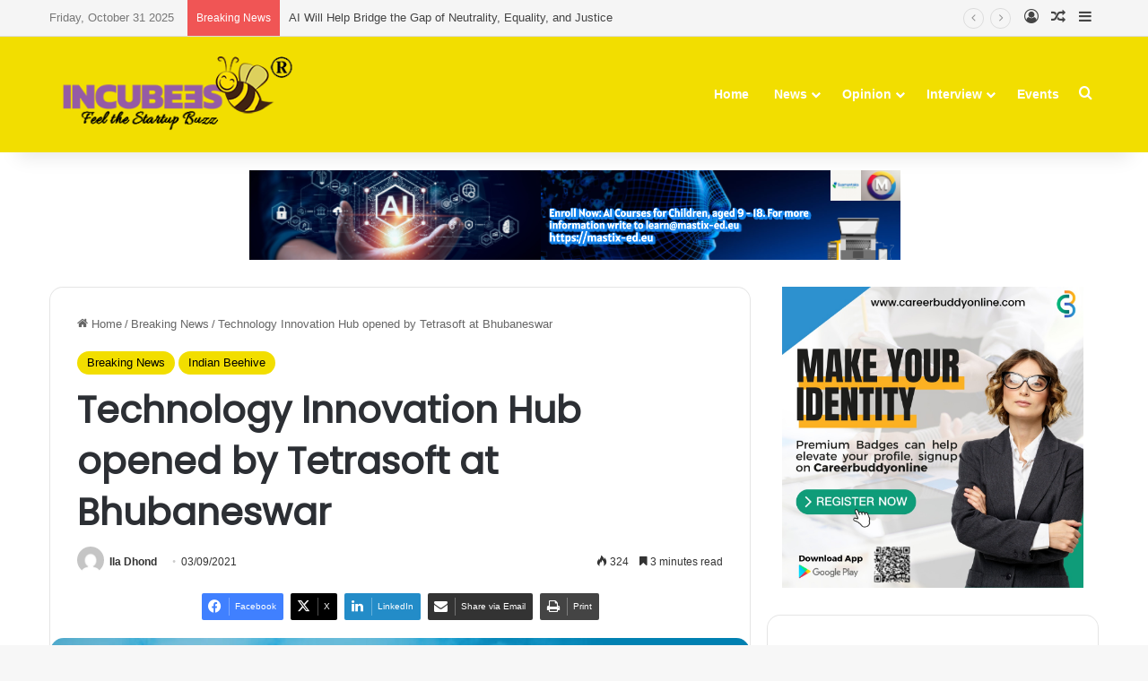

--- FILE ---
content_type: text/html; charset=UTF-8
request_url: https://incubees.com/technology-innovation-hub-opened-by-tetrasoft-at-bhubaneswar/
body_size: 22428
content:
<!DOCTYPE html>
<html lang="en-US" class="" data-skin="light" prefix="og: http://ogp.me/ns#">
<head>
	<meta charset="UTF-8" />
	<link rel="profile" href="https://gmpg.org/xfn/11" />
	<title>Technology Innovation Hub opened by Tetrasoft at Bhubaneswar &#8211; Incubees</title>

<meta http-equiv='x-dns-prefetch-control' content='on'>
<link rel='dns-prefetch' href='//cdnjs.cloudflare.com' />
<link rel='dns-prefetch' href='//ajax.googleapis.com' />
<link rel='dns-prefetch' href='//fonts.googleapis.com' />
<link rel='dns-prefetch' href='//fonts.gstatic.com' />
<link rel='dns-prefetch' href='//s.gravatar.com' />
<link rel='dns-prefetch' href='//www.google-analytics.com' />
<link rel='preload' as='script' href='https://ajax.googleapis.com/ajax/libs/webfont/1/webfont.js'>
<meta name='robots' content='max-image-preview:large' />
	<style>img:is([sizes="auto" i], [sizes^="auto," i]) { contain-intrinsic-size: 3000px 1500px }</style>
	<link rel='dns-prefetch' href='//www.googletagmanager.com' />
<link rel="alternate" type="application/rss+xml" title="Incubees &raquo; Feed" href="https://incubees.com/feed/" />
<link rel="alternate" type="application/rss+xml" title="Incubees &raquo; Comments Feed" href="https://incubees.com/comments/feed/" />
<link rel="alternate" type="application/rss+xml" title="Incubees &raquo; Technology Innovation Hub opened by Tetrasoft at Bhubaneswar Comments Feed" href="https://incubees.com/technology-innovation-hub-opened-by-tetrasoft-at-bhubaneswar/feed/" />

		<style type="text/css">
			:root{				
			--tie-preset-gradient-1: linear-gradient(135deg, rgba(6, 147, 227, 1) 0%, rgb(155, 81, 224) 100%);
			--tie-preset-gradient-2: linear-gradient(135deg, rgb(122, 220, 180) 0%, rgb(0, 208, 130) 100%);
			--tie-preset-gradient-3: linear-gradient(135deg, rgba(252, 185, 0, 1) 0%, rgba(255, 105, 0, 1) 100%);
			--tie-preset-gradient-4: linear-gradient(135deg, rgba(255, 105, 0, 1) 0%, rgb(207, 46, 46) 100%);
			--tie-preset-gradient-5: linear-gradient(135deg, rgb(238, 238, 238) 0%, rgb(169, 184, 195) 100%);
			--tie-preset-gradient-6: linear-gradient(135deg, rgb(74, 234, 220) 0%, rgb(151, 120, 209) 20%, rgb(207, 42, 186) 40%, rgb(238, 44, 130) 60%, rgb(251, 105, 98) 80%, rgb(254, 248, 76) 100%);
			--tie-preset-gradient-7: linear-gradient(135deg, rgb(255, 206, 236) 0%, rgb(152, 150, 240) 100%);
			--tie-preset-gradient-8: linear-gradient(135deg, rgb(254, 205, 165) 0%, rgb(254, 45, 45) 50%, rgb(107, 0, 62) 100%);
			--tie-preset-gradient-9: linear-gradient(135deg, rgb(255, 203, 112) 0%, rgb(199, 81, 192) 50%, rgb(65, 88, 208) 100%);
			--tie-preset-gradient-10: linear-gradient(135deg, rgb(255, 245, 203) 0%, rgb(182, 227, 212) 50%, rgb(51, 167, 181) 100%);
			--tie-preset-gradient-11: linear-gradient(135deg, rgb(202, 248, 128) 0%, rgb(113, 206, 126) 100%);
			--tie-preset-gradient-12: linear-gradient(135deg, rgb(2, 3, 129) 0%, rgb(40, 116, 252) 100%);
			--tie-preset-gradient-13: linear-gradient(135deg, #4D34FA, #ad34fa);
			--tie-preset-gradient-14: linear-gradient(135deg, #0057FF, #31B5FF);
			--tie-preset-gradient-15: linear-gradient(135deg, #FF007A, #FF81BD);
			--tie-preset-gradient-16: linear-gradient(135deg, #14111E, #4B4462);
			--tie-preset-gradient-17: linear-gradient(135deg, #F32758, #FFC581);

			
					--main-nav-background: #FFFFFF;
					--main-nav-secondry-background: rgba(0,0,0,0.03);
					--main-nav-primary-color: #0088ff;
					--main-nav-contrast-primary-color: #FFFFFF;
					--main-nav-text-color: #2c2f34;
					--main-nav-secondry-text-color: rgba(0,0,0,0.5);
					--main-nav-main-border-color: rgba(0,0,0,0.1);
					--main-nav-secondry-border-color: rgba(0,0,0,0.08);
				
			}
		</style>
	
<meta property="og:title" content="Technology Innovation Hub opened by Tetrasoft at Bhubaneswar - Incubees" />
<meta property="og:type" content="article" />
<meta property="og:description" content="Tetrasoft, a worldwide digital services business located in Hyderabad that focuses on delivering inn" />
<meta property="og:url" content="https://incubees.com/technology-innovation-hub-opened-by-tetrasoft-at-bhubaneswar/" />
<meta property="og:site_name" content="Incubees" />
<meta property="og:image" content="https://incubees.com/wp-content/uploads/2021/09/aboutus_ban_home.jpg" />
<meta name="viewport" content="width=device-width, initial-scale=1.0" /><script type="text/javascript">
/* <![CDATA[ */
window._wpemojiSettings = {"baseUrl":"https:\/\/s.w.org\/images\/core\/emoji\/15.0.3\/72x72\/","ext":".png","svgUrl":"https:\/\/s.w.org\/images\/core\/emoji\/15.0.3\/svg\/","svgExt":".svg","source":{"concatemoji":"https:\/\/incubees.com\/wp-includes\/js\/wp-emoji-release.min.js?ver=6.7.4"}};
/*! This file is auto-generated */
!function(i,n){var o,s,e;function c(e){try{var t={supportTests:e,timestamp:(new Date).valueOf()};sessionStorage.setItem(o,JSON.stringify(t))}catch(e){}}function p(e,t,n){e.clearRect(0,0,e.canvas.width,e.canvas.height),e.fillText(t,0,0);var t=new Uint32Array(e.getImageData(0,0,e.canvas.width,e.canvas.height).data),r=(e.clearRect(0,0,e.canvas.width,e.canvas.height),e.fillText(n,0,0),new Uint32Array(e.getImageData(0,0,e.canvas.width,e.canvas.height).data));return t.every(function(e,t){return e===r[t]})}function u(e,t,n){switch(t){case"flag":return n(e,"\ud83c\udff3\ufe0f\u200d\u26a7\ufe0f","\ud83c\udff3\ufe0f\u200b\u26a7\ufe0f")?!1:!n(e,"\ud83c\uddfa\ud83c\uddf3","\ud83c\uddfa\u200b\ud83c\uddf3")&&!n(e,"\ud83c\udff4\udb40\udc67\udb40\udc62\udb40\udc65\udb40\udc6e\udb40\udc67\udb40\udc7f","\ud83c\udff4\u200b\udb40\udc67\u200b\udb40\udc62\u200b\udb40\udc65\u200b\udb40\udc6e\u200b\udb40\udc67\u200b\udb40\udc7f");case"emoji":return!n(e,"\ud83d\udc26\u200d\u2b1b","\ud83d\udc26\u200b\u2b1b")}return!1}function f(e,t,n){var r="undefined"!=typeof WorkerGlobalScope&&self instanceof WorkerGlobalScope?new OffscreenCanvas(300,150):i.createElement("canvas"),a=r.getContext("2d",{willReadFrequently:!0}),o=(a.textBaseline="top",a.font="600 32px Arial",{});return e.forEach(function(e){o[e]=t(a,e,n)}),o}function t(e){var t=i.createElement("script");t.src=e,t.defer=!0,i.head.appendChild(t)}"undefined"!=typeof Promise&&(o="wpEmojiSettingsSupports",s=["flag","emoji"],n.supports={everything:!0,everythingExceptFlag:!0},e=new Promise(function(e){i.addEventListener("DOMContentLoaded",e,{once:!0})}),new Promise(function(t){var n=function(){try{var e=JSON.parse(sessionStorage.getItem(o));if("object"==typeof e&&"number"==typeof e.timestamp&&(new Date).valueOf()<e.timestamp+604800&&"object"==typeof e.supportTests)return e.supportTests}catch(e){}return null}();if(!n){if("undefined"!=typeof Worker&&"undefined"!=typeof OffscreenCanvas&&"undefined"!=typeof URL&&URL.createObjectURL&&"undefined"!=typeof Blob)try{var e="postMessage("+f.toString()+"("+[JSON.stringify(s),u.toString(),p.toString()].join(",")+"));",r=new Blob([e],{type:"text/javascript"}),a=new Worker(URL.createObjectURL(r),{name:"wpTestEmojiSupports"});return void(a.onmessage=function(e){c(n=e.data),a.terminate(),t(n)})}catch(e){}c(n=f(s,u,p))}t(n)}).then(function(e){for(var t in e)n.supports[t]=e[t],n.supports.everything=n.supports.everything&&n.supports[t],"flag"!==t&&(n.supports.everythingExceptFlag=n.supports.everythingExceptFlag&&n.supports[t]);n.supports.everythingExceptFlag=n.supports.everythingExceptFlag&&!n.supports.flag,n.DOMReady=!1,n.readyCallback=function(){n.DOMReady=!0}}).then(function(){return e}).then(function(){var e;n.supports.everything||(n.readyCallback(),(e=n.source||{}).concatemoji?t(e.concatemoji):e.wpemoji&&e.twemoji&&(t(e.twemoji),t(e.wpemoji)))}))}((window,document),window._wpemojiSettings);
/* ]]> */
</script>
<style id='wp-emoji-styles-inline-css' type='text/css'>

	img.wp-smiley, img.emoji {
		display: inline !important;
		border: none !important;
		box-shadow: none !important;
		height: 1em !important;
		width: 1em !important;
		margin: 0 0.07em !important;
		vertical-align: -0.1em !important;
		background: none !important;
		padding: 0 !important;
	}
</style>
<style id='pdfemb-pdf-embedder-viewer-style-inline-css' type='text/css'>
.wp-block-pdfemb-pdf-embedder-viewer{max-width:none}

</style>
<link rel='stylesheet' id='taqyeem-buttons-style-css' href='https://incubees.com/wp-content/plugins/taqyeem-buttons/assets/style.css?ver=6.7.4' type='text/css' media='all' />
<link rel='stylesheet' id='tie-css-base-css' href='https://incubees.com/wp-content/themes/jannah/assets/css/base.min.css?ver=7.3.9' type='text/css' media='all' />
<link rel='stylesheet' id='tie-css-styles-css' href='https://incubees.com/wp-content/themes/jannah/assets/css/style.min.css?ver=7.3.9' type='text/css' media='all' />
<link rel='stylesheet' id='tie-css-widgets-css' href='https://incubees.com/wp-content/themes/jannah/assets/css/widgets.min.css?ver=7.3.9' type='text/css' media='all' />
<link rel='stylesheet' id='tie-css-helpers-css' href='https://incubees.com/wp-content/themes/jannah/assets/css/helpers.min.css?ver=7.3.9' type='text/css' media='all' />
<link rel='stylesheet' id='tie-fontawesome5-css' href='https://incubees.com/wp-content/themes/jannah/assets/css/fontawesome.css?ver=7.3.9' type='text/css' media='all' />
<link rel='stylesheet' id='tie-css-ilightbox-css' href='https://incubees.com/wp-content/themes/jannah/assets/ilightbox/dark-skin/skin.css?ver=7.3.9' type='text/css' media='all' />
<link rel='stylesheet' id='tie-css-shortcodes-css' href='https://incubees.com/wp-content/themes/jannah/assets/css/plugins/shortcodes.min.css?ver=7.3.9' type='text/css' media='all' />
<link rel='stylesheet' id='tie-css-single-css' href='https://incubees.com/wp-content/themes/jannah/assets/css/single.min.css?ver=7.3.9' type='text/css' media='all' />
<link rel='stylesheet' id='tie-css-print-css' href='https://incubees.com/wp-content/themes/jannah/assets/css/print.css?ver=7.3.9' type='text/css' media='print' />
<link rel='stylesheet' id='taqyeem-styles-css' href='https://incubees.com/wp-content/themes/jannah/assets/css/plugins/taqyeem.min.css?ver=7.3.9' type='text/css' media='all' />
<link rel='stylesheet' id='tie-theme-child-css-css' href='https://incubees.com/wp-content/themes/jannah-child/style.css?ver=6.7.4' type='text/css' media='all' />
<style id='tie-theme-child-css-inline-css' type='text/css'>
.wf-active .logo-text,.wf-active h1,.wf-active h2,.wf-active h3,.wf-active h4,.wf-active h5,.wf-active h6,.wf-active .the-subtitle{font-family: 'Poppins';}:root:root{--brand-color: #f2de00;--dark-brand-color: #c0ac00;--bright-color: #000000;--base-color: #2c2f34;}#reading-position-indicator{box-shadow: 0 0 10px rgba( 242,222,0,0.7);}:root:root{--brand-color: #f2de00;--dark-brand-color: #c0ac00;--bright-color: #000000;--base-color: #2c2f34;}#reading-position-indicator{box-shadow: 0 0 10px rgba( 242,222,0,0.7);}a,body .entry a,.dark-skin body .entry a,.comment-list .comment-content a{color: #34495e;}#header-notification-bar{background: var( --tie-preset-gradient-13 );}#header-notification-bar{--tie-buttons-color: #FFFFFF;--tie-buttons-border-color: #FFFFFF;--tie-buttons-hover-color: #e1e1e1;--tie-buttons-hover-text: #000000;}#header-notification-bar{--tie-buttons-text: #000000;}#top-nav,#top-nav .sub-menu,#top-nav .comp-sub-menu,#top-nav .ticker-content,#top-nav .ticker-swipe,.top-nav-boxed #top-nav .topbar-wrapper,.top-nav-dark .top-menu ul,#autocomplete-suggestions.search-in-top-nav{background-color : #f5f5f5;}#top-nav *,#autocomplete-suggestions.search-in-top-nav{border-color: rgba( #000000,0.08);}#top-nav .icon-basecloud-bg:after{color: #f5f5f5;}#top-nav a:not(:hover),#top-nav input,#top-nav #search-submit,#top-nav .fa-spinner,#top-nav .dropdown-social-icons li a span,#top-nav .components > li .social-link:not(:hover) span,#autocomplete-suggestions.search-in-top-nav a{color: #444444;}#top-nav input::-moz-placeholder{color: #444444;}#top-nav input:-moz-placeholder{color: #444444;}#top-nav input:-ms-input-placeholder{color: #444444;}#top-nav input::-webkit-input-placeholder{color: #444444;}#top-nav,.search-in-top-nav{--tie-buttons-color: #f2de00;--tie-buttons-border-color: #f2de00;--tie-buttons-text: #000000;--tie-buttons-hover-color: #d4c000;}#top-nav a:hover,#top-nav .menu li:hover > a,#top-nav .menu > .tie-current-menu > a,#top-nav .components > li:hover > a,#top-nav .components #search-submit:hover,#autocomplete-suggestions.search-in-top-nav .post-title a:hover{color: #f2de00;}#top-nav,#top-nav .comp-sub-menu,#top-nav .tie-weather-widget{color: #777777;}#autocomplete-suggestions.search-in-top-nav .post-meta,#autocomplete-suggestions.search-in-top-nav .post-meta a:not(:hover){color: rgba( 119,119,119,0.7 );}#top-nav .weather-icon .icon-cloud,#top-nav .weather-icon .icon-basecloud-bg,#top-nav .weather-icon .icon-cloud-behind{color: #777777 !important;}#main-nav,#main-nav .menu-sub-content,#main-nav .comp-sub-menu,#main-nav ul.cats-vertical li a.is-active,#main-nav ul.cats-vertical li a:hover,#autocomplete-suggestions.search-in-main-nav{background-color: #f2de00;}#main-nav{border-width: 0;}#theme-header #main-nav:not(.fixed-nav){bottom: 0;}#main-nav .icon-basecloud-bg:after{color: #f2de00;}#autocomplete-suggestions.search-in-main-nav{border-color: rgba(0,0,0,0.07);}.main-nav-boxed #main-nav .main-menu-wrapper{border-width: 0;}#main-nav a:not(:hover),#main-nav a.social-link:not(:hover) span,#main-nav .dropdown-social-icons li a span,#autocomplete-suggestions.search-in-main-nav a{color: #ffffff;}.main-nav,.search-in-main-nav{--main-nav-primary-color: #9b59b6;--tie-buttons-color: #9b59b6;--tie-buttons-border-color: #9b59b6;--tie-buttons-text: #FFFFFF;--tie-buttons-hover-color: #7d3b98;}#main-nav .mega-links-head:after,#main-nav .cats-horizontal a.is-active,#main-nav .cats-horizontal a:hover,#main-nav .spinner > div{background-color: #9b59b6;}#main-nav .menu ul li:hover > a,#main-nav .menu ul li.current-menu-item:not(.mega-link-column) > a,#main-nav .components a:hover,#main-nav .components > li:hover > a,#main-nav #search-submit:hover,#main-nav .cats-vertical a.is-active,#main-nav .cats-vertical a:hover,#main-nav .mega-menu .post-meta a:hover,#main-nav .mega-menu .post-box-title a:hover,#autocomplete-suggestions.search-in-main-nav a:hover,#main-nav .spinner-circle:after{color: #9b59b6;}#main-nav .menu > li.tie-current-menu > a,#main-nav .menu > li:hover > a,.theme-header #main-nav .mega-menu .cats-horizontal a.is-active,.theme-header #main-nav .mega-menu .cats-horizontal a:hover{color: #FFFFFF;}#main-nav .menu > li.tie-current-menu > a:before,#main-nav .menu > li:hover > a:before{border-top-color: #FFFFFF;}#main-nav,#main-nav input,#main-nav #search-submit,#main-nav .fa-spinner,#main-nav .comp-sub-menu,#main-nav .tie-weather-widget{color: #f6f6f6;}#main-nav input::-moz-placeholder{color: #f6f6f6;}#main-nav input:-moz-placeholder{color: #f6f6f6;}#main-nav input:-ms-input-placeholder{color: #f6f6f6;}#main-nav input::-webkit-input-placeholder{color: #f6f6f6;}#main-nav .mega-menu .post-meta,#main-nav .mega-menu .post-meta a,#autocomplete-suggestions.search-in-main-nav .post-meta{color: rgba(246,246,246,0.6);}#main-nav .weather-icon .icon-cloud,#main-nav .weather-icon .icon-basecloud-bg,#main-nav .weather-icon .icon-cloud-behind{color: #f6f6f6 !important;}#footer{background-color: #9b59b6;}#site-info{background-color: #3f3f3f;}#footer .posts-list-counter .posts-list-items li.widget-post-list:before{border-color: #9b59b6;}#footer .timeline-widget a .date:before{border-color: rgba(155,89,182,0.8);}#footer .footer-boxed-widget-area,#footer textarea,#footer input:not([type=submit]),#footer select,#footer code,#footer kbd,#footer pre,#footer samp,#footer .show-more-button,#footer .slider-links .tie-slider-nav span,#footer #wp-calendar,#footer #wp-calendar tbody td,#footer #wp-calendar thead th,#footer .widget.buddypress .item-options a{border-color: rgba(255,255,255,0.1);}#footer .social-statistics-widget .white-bg li.social-icons-item a,#footer .widget_tag_cloud .tagcloud a,#footer .latest-tweets-widget .slider-links .tie-slider-nav span,#footer .widget_layered_nav_filters a{border-color: rgba(255,255,255,0.1);}#footer .social-statistics-widget .white-bg li:before{background: rgba(255,255,255,0.1);}.site-footer #wp-calendar tbody td{background: rgba(255,255,255,0.02);}#footer .white-bg .social-icons-item a span.followers span,#footer .circle-three-cols .social-icons-item a .followers-num,#footer .circle-three-cols .social-icons-item a .followers-name{color: rgba(255,255,255,0.8);}#footer .timeline-widget ul:before,#footer .timeline-widget a:not(:hover) .date:before{background-color: #7d3b98;}#footer .widget-title,#footer .widget-title a:not(:hover){color: #000000;}#footer,#footer textarea,#footer input:not([type='submit']),#footer select,#footer #wp-calendar tbody,#footer .tie-slider-nav li span:not(:hover),#footer .widget_categories li a:before,#footer .widget_product_categories li a:before,#footer .widget_layered_nav li a:before,#footer .widget_archive li a:before,#footer .widget_nav_menu li a:before,#footer .widget_meta li a:before,#footer .widget_pages li a:before,#footer .widget_recent_entries li a:before,#footer .widget_display_forums li a:before,#footer .widget_display_views li a:before,#footer .widget_rss li a:before,#footer .widget_display_stats dt:before,#footer .subscribe-widget-content h3,#footer .about-author .social-icons a:not(:hover) span{color: #9b59b6;}#footer post-widget-body .meta-item,#footer .post-meta,#footer .stream-title,#footer.dark-skin .timeline-widget .date,#footer .wp-caption .wp-caption-text,#footer .rss-date{color: rgba(155,89,182,0.7);}#footer input::-moz-placeholder{color: #9b59b6;}#footer input:-moz-placeholder{color: #9b59b6;}#footer input:-ms-input-placeholder{color: #9b59b6;}#footer input::-webkit-input-placeholder{color: #9b59b6;}.site-footer.dark-skin a:not(:hover){color: #555555;}#site-info,#site-info ul.social-icons li a:not(:hover) span{color: #ffffff;}#footer .site-info a:not(:hover){color: #ffffff;}#footer .site-info a:hover{color: #9b59b6;}.tie-cat-2,.tie-cat-item-2 > span{background-color:#e67e22 !important;color:#FFFFFF !important;}.tie-cat-2:after{border-top-color:#e67e22 !important;}.tie-cat-2:hover{background-color:#c86004 !important;}.tie-cat-2:hover:after{border-top-color:#c86004 !important;}.tie-cat-8,.tie-cat-item-8 > span{background-color:#2ecc71 !important;color:#FFFFFF !important;}.tie-cat-8:after{border-top-color:#2ecc71 !important;}.tie-cat-8:hover{background-color:#10ae53 !important;}.tie-cat-8:hover:after{border-top-color:#10ae53 !important;}.tie-cat-15,.tie-cat-item-15 > span{background-color:#9b59b6 !important;color:#FFFFFF !important;}.tie-cat-15:after{border-top-color:#9b59b6 !important;}.tie-cat-15:hover{background-color:#7d3b98 !important;}.tie-cat-15:hover:after{border-top-color:#7d3b98 !important;}.tie-cat-17,.tie-cat-item-17 > span{background-color:#34495e !important;color:#FFFFFF !important;}.tie-cat-17:after{border-top-color:#34495e !important;}.tie-cat-17:hover{background-color:#162b40 !important;}.tie-cat-17:hover:after{border-top-color:#162b40 !important;}.tie-cat-19,.tie-cat-item-19 > span{background-color:#795548 !important;color:#FFFFFF !important;}.tie-cat-19:after{border-top-color:#795548 !important;}.tie-cat-19:hover{background-color:#5b372a !important;}.tie-cat-19:hover:after{border-top-color:#5b372a !important;}.tie-cat-20,.tie-cat-item-20 > span{background-color:#4CAF50 !important;color:#FFFFFF !important;}.tie-cat-20:after{border-top-color:#4CAF50 !important;}.tie-cat-20:hover{background-color:#2e9132 !important;}.tie-cat-20:hover:after{border-top-color:#2e9132 !important;}body .mag-box .breaking,body .social-icons-widget .social-icons-item .social-link,body .widget_product_tag_cloud a,body .widget_tag_cloud a,body .post-tags a,body .widget_layered_nav_filters a,body .post-bottom-meta-title,body .post-bottom-meta a,body .post-cat,body .show-more-button,body #instagram-link.is-expanded .follow-button,body .cat-counter a + span,body .mag-box-options .slider-arrow-nav a,body .main-menu .cats-horizontal li a,body #instagram-link.is-compact,body .pages-numbers a,body .pages-nav-item,body .bp-pagination-links .page-numbers,body .fullwidth-area .widget_tag_cloud .tagcloud a,body ul.breaking-news-nav li.jnt-prev,body ul.breaking-news-nav li.jnt-next,body #tie-popup-search-mobile table.gsc-search-box{border-radius: 35px;}body .mag-box ul.breaking-news-nav li{border: 0 !important;}body #instagram-link.is-compact{padding-right: 40px;padding-left: 40px;}body .post-bottom-meta-title,body .post-bottom-meta a,body .more-link{padding-right: 15px;padding-left: 15px;}body #masonry-grid .container-wrapper .post-thumb img{border-radius: 0px;}body .video-thumbnail,body .review-item,body .review-summary,body .user-rate-wrap,body textarea,body input,body select{border-radius: 5px;}body .post-content-slideshow,body #tie-read-next,body .prev-next-post-nav .post-thumb,body .post-thumb img,body .container-wrapper,body .tie-popup-container .container-wrapper,body .widget,body .grid-slider-wrapper .grid-item,body .slider-vertical-navigation .slide,body .boxed-slider:not(.grid-slider-wrapper) .slide,body .buddypress-wrap .activity-list .load-more a,body .buddypress-wrap .activity-list .load-newest a,body .woocommerce .products .product .product-img img,body .woocommerce .products .product .product-img,body .woocommerce .woocommerce-tabs,body .woocommerce div.product .related.products,body .woocommerce div.product .up-sells.products,body .woocommerce .cart_totals,.woocommerce .cross-sells,body .big-thumb-left-box-inner,body .miscellaneous-box .posts-items li:first-child,body .single-big-img,body .masonry-with-spaces .container-wrapper .slide,body .news-gallery-items li .post-thumb,body .scroll-2-box .slide,.magazine1.archive:not(.bbpress) .entry-header-outer,.magazine1.search .entry-header-outer,.magazine1.archive:not(.bbpress) .mag-box .container-wrapper,.magazine1.search .mag-box .container-wrapper,body.magazine1 .entry-header-outer + .mag-box,body .digital-rating-static,body .entry q,body .entry blockquote,body #instagram-link.is-expanded,body.single-post .featured-area,body.post-layout-8 #content,body .footer-boxed-widget-area,body .tie-video-main-slider,body .post-thumb-overlay,body .widget_media_image img,body .stream-item-mag img,body .media-page-layout .post-element{border-radius: 15px;}#subcategories-section .container-wrapper{border-radius: 15px !important;margin-top: 15px !important;border-top-width: 1px !important;}@media (max-width: 767px) {.tie-video-main-slider iframe{border-top-right-radius: 15px;border-top-left-radius: 15px;}}.magazine1.archive:not(.bbpress) .mag-box .container-wrapper,.magazine1.search .mag-box .container-wrapper{margin-top: 15px;border-top-width: 1px;}body .section-wrapper:not(.container-full) .wide-slider-wrapper .slider-main-container,body .section-wrapper:not(.container-full) .wide-slider-three-slids-wrapper{border-radius: 15px;overflow: hidden;}body .wide-slider-nav-wrapper,body .share-buttons-bottom,body .first-post-gradient li:first-child .post-thumb:after,body .scroll-2-box .post-thumb:after{border-bottom-left-radius: 15px;border-bottom-right-radius: 15px;}body .main-menu .menu-sub-content,body .comp-sub-menu{border-bottom-left-radius: 10px;border-bottom-right-radius: 10px;}body.single-post .featured-area{overflow: hidden;}body #check-also-box.check-also-left{border-top-right-radius: 15px;border-bottom-right-radius: 15px;}body #check-also-box.check-also-right{border-top-left-radius: 15px;border-bottom-left-radius: 15px;}body .mag-box .breaking-news-nav li:last-child{border-top-right-radius: 35px;border-bottom-right-radius: 35px;}body .mag-box .breaking-title:before{border-top-left-radius: 35px;border-bottom-left-radius: 35px;}body .tabs li:last-child a,body .full-overlay-title li:not(.no-post-thumb) .block-title-overlay{border-top-right-radius: 15px;}body .center-overlay-title li:not(.no-post-thumb) .block-title-overlay,body .tabs li:first-child a{border-top-left-radius: 15px;}
</style>
<script type="text/javascript" src="https://incubees.com/wp-includes/js/jquery/jquery.min.js?ver=3.7.1" id="jquery-core-js"></script>
<script type="text/javascript" src="https://incubees.com/wp-includes/js/jquery/jquery-migrate.min.js?ver=3.4.1" id="jquery-migrate-js"></script>
<script type="text/javascript" id="track-the-click-js-extra">
/* <![CDATA[ */
var ajax_var = {"nonce":"ebd990abef"};
var ttc_data = {"proBeacon":""};
/* ]]> */
</script>
<script type="text/javascript" src="https://incubees.com/wp-content/plugins/track-the-click/public/js/track-the-click-public.js?ver=0.4.0" id="track-the-click-js" data-noptimize="true" data-no-optimize="1"></script>
<script type="text/javascript" id="track-the-click-js-after" data-noptimize="true" data-no-optimize="1">
/* <![CDATA[ */
function getHomeURL() {return "https://incubees.com";}
function getPostID() {return 64869;}
function showClickCounts() {return false;}
/* ]]> */
</script>

<!-- Google tag (gtag.js) snippet added by Site Kit -->
<!-- Google Analytics snippet added by Site Kit -->
<script type="text/javascript" src="https://www.googletagmanager.com/gtag/js?id=GT-NFJB3LD" id="google_gtagjs-js" async></script>
<script type="text/javascript" id="google_gtagjs-js-after">
/* <![CDATA[ */
window.dataLayer = window.dataLayer || [];function gtag(){dataLayer.push(arguments);}
gtag("set","linker",{"domains":["incubees.com"]});
gtag("js", new Date());
gtag("set", "developer_id.dZTNiMT", true);
gtag("config", "GT-NFJB3LD");
/* ]]> */
</script>
<link rel="https://api.w.org/" href="https://incubees.com/wp-json/" /><link rel="alternate" title="JSON" type="application/json" href="https://incubees.com/wp-json/wp/v2/posts/64869" /><link rel="EditURI" type="application/rsd+xml" title="RSD" href="https://incubees.com/xmlrpc.php?rsd" />
<meta name="generator" content="WordPress 6.7.4" />
<link rel="canonical" href="https://incubees.com/technology-innovation-hub-opened-by-tetrasoft-at-bhubaneswar/" />
<link rel='shortlink' href='https://incubees.com/?p=64869' />
<link rel="alternate" title="oEmbed (JSON)" type="application/json+oembed" href="https://incubees.com/wp-json/oembed/1.0/embed?url=https%3A%2F%2Fincubees.com%2Ftechnology-innovation-hub-opened-by-tetrasoft-at-bhubaneswar%2F" />
<link rel="alternate" title="oEmbed (XML)" type="text/xml+oembed" href="https://incubees.com/wp-json/oembed/1.0/embed?url=https%3A%2F%2Fincubees.com%2Ftechnology-innovation-hub-opened-by-tetrasoft-at-bhubaneswar%2F&#038;format=xml" />
<meta name="generator" content="Site Kit by Google 1.164.0" /><script type='text/javascript'>
/* <![CDATA[ */
var taqyeem = {"ajaxurl":"https://incubees.com/wp-admin/admin-ajax.php" , "your_rating":"Your Rating:"};
/* ]]> */
</script>

 <meta name="description" content="Tetrasoft, a worldwide digital services business located in Hyderabad that focuses on delivering innovation and digital services to major enterprise c" /><meta http-equiv="X-UA-Compatible" content="IE=edge"><script async src="https://pagead2.googlesyndication.com/pagead/js/adsbygoogle.js?client=ca-pub-6157837054836948"
     crossorigin="anonymous"></script>
<meta name="theme-color" content="#f2de00" /><link rel="icon" href="https://incubees.com/wp-content/uploads/2020/07/Fav-150x150.png" sizes="32x32" />
<link rel="icon" href="https://incubees.com/wp-content/uploads/2020/07/Fav.png" sizes="192x192" />
<link rel="apple-touch-icon" href="https://incubees.com/wp-content/uploads/2020/07/Fav.png" />
<meta name="msapplication-TileImage" content="https://incubees.com/wp-content/uploads/2020/07/Fav.png" />
</head>

<body id="tie-body" class="post-template-default single single-post postid-64869 single-format-standard tie-no-js wrapper-has-shadow block-head-1 magazine3 magazine1 is-thumb-overlay-disabled is-desktop is-header-layout-1 has-header-ad sidebar-right has-sidebar post-layout-1 narrow-title-narrow-media is-standard-format has-mobile-share">



<div class="background-overlay">

	<div id="tie-container" class="site tie-container">

		
		<div id="tie-wrapper">

			
<header id="theme-header" class="theme-header header-layout-1 main-nav-light main-nav-default-light main-nav-below has-stream-item top-nav-active top-nav-light top-nav-default-light top-nav-above has-shadow has-normal-width-logo mobile-header-default">
	
<nav id="top-nav"  class="has-date-breaking-components top-nav header-nav has-breaking-news" aria-label="Secondary Navigation">
	<div class="container">
		<div class="topbar-wrapper">

			
					<div class="topbar-today-date">
						Friday, October 31 2025					</div>
					
			<div class="tie-alignleft">
				
<div class="breaking controls-is-active">

	<span class="breaking-title">
		<span class="tie-icon-bolt breaking-icon" aria-hidden="true"></span>
		<span class="breaking-title-text">Breaking News</span>
	</span>

	<ul id="breaking-news-in-header" class="breaking-news" data-type="reveal" data-arrows="true">

		
							<li class="news-item">
								<a href="https://incubees.com/ai-will-help-bridge-the-gap-of-neutrality-equality-and-justice/">AI Will Help Bridge the Gap of Neutrality, Equality, and Justice</a>
							</li>

							
							<li class="news-item">
								<a href="https://incubees.com/helex-raises-3-5-m-seed-funding-from-pi-ventures/">Helex raises $3.5 M Seed funding from pi Ventures</a>
							</li>

							
							<li class="news-item">
								<a href="https://incubees.com/beyond-renewables-recycling-raises-pre-seed-funding-from-momentum-capital/">Beyond Renewables &#038; Recycling raises Pre-seed funding from Momentum Capital</a>
							</li>

							
							<li class="news-item">
								<a href="https://incubees.com/gaming-startup-exiles-interactives-raises-355k-pre-seed-funding/">Gaming startup Exiles Interactives raises $355K Pre-seed funding</a>
							</li>

							
							<li class="news-item">
								<a href="https://incubees.com/proptech-startup-openhouse-raises-2-m-seed-funding/">Proptech startup Openhouse raises $2 M Seed funding</a>
							</li>

							
							<li class="news-item">
								<a href="https://incubees.com/redacto-raises-rs-12-cr-seed-funding-from-peercapital/">Redacto raises Rs 12 Cr Seed funding from PeerCapital</a>
							</li>

							
							<li class="news-item">
								<a href="https://incubees.com/savesage-raises-1-m-debt-and-equity-pre-seed-funding/">SaveSage raises $1 M debt and equity Pre-seed funding</a>
							</li>

							
							<li class="news-item">
								<a href="https://incubees.com/17th-hong-kong-international-wine-spirits-fair-opens-next-month/">17th Hong Kong International Wine &#038; Spirits Fair opens next month</a>
							</li>

							
							<li class="news-item">
								<a href="https://incubees.com/indrive-appoints-jeri-doris-as-first-independent-board-director/">inDrive Appoints Jeri Doris as First Independent Board Director</a>
							</li>

							
							<li class="news-item">
								<a href="https://incubees.com/think-business-think-hong-kong-in-milan-in-november/">Think Business, Think Hong Kong in Milan in November</a>
							</li>

							
	</ul>
</div><!-- #breaking /-->
			</div><!-- .tie-alignleft /-->

			<div class="tie-alignright">
				<ul class="components">
	
		<li class=" popup-login-icon menu-item custom-menu-link">
			<a href="#" class="lgoin-btn tie-popup-trigger">
				<span class="tie-icon-author" aria-hidden="true"></span>
				<span class="screen-reader-text">Log In</span>			</a>
		</li>

				<li class="random-post-icon menu-item custom-menu-link">
		<a href="/technology-innovation-hub-opened-by-tetrasoft-at-bhubaneswar/?random-post=1" class="random-post" title="Random Article" rel="nofollow">
			<span class="tie-icon-random" aria-hidden="true"></span>
			<span class="screen-reader-text">Random Article</span>
		</a>
	</li>
		<li class="side-aside-nav-icon menu-item custom-menu-link">
		<a href="#">
			<span class="tie-icon-navicon" aria-hidden="true"></span>
			<span class="screen-reader-text">Sidebar</span>
		</a>
	</li>
	</ul><!-- Components -->			</div><!-- .tie-alignright /-->

		</div><!-- .topbar-wrapper /-->
	</div><!-- .container /-->
</nav><!-- #top-nav /-->

<div class="main-nav-wrapper">
	<nav id="main-nav" data-skin="search-in-main-nav" class="main-nav header-nav live-search-parent menu-style-default menu-style-solid-bg" style="line-height:130px" aria-label="Primary Navigation">
		<div class="container">

			<div class="main-menu-wrapper">

				<div id="mobile-header-components-area_1" class="mobile-header-components"><ul class="components"><li class="mobile-component_menu custom-menu-link"><a href="#" id="mobile-menu-icon" class=""><span class="tie-mobile-menu-icon nav-icon is-layout-1"></span><span class="screen-reader-text">Menu</span></a></li></ul></div>
						<div class="header-layout-1-logo" style="width:275px">
							
		<div id="logo" class="image-logo" >

			
			<a title="Incubees" href="https://incubees.com/">
				
				<picture class="tie-logo-default tie-logo-picture">
					
					<source class="tie-logo-source-default tie-logo-source" srcset="https://incubees.com/wp-content/uploads/2021/05/2-bee-logo-registered-maroon.png">
					<img class="tie-logo-img-default tie-logo-img" src="https://incubees.com/wp-content/uploads/2021/05/2-bee-logo-registered-maroon.png" alt="Incubees" width="275" height="90" style="max-height:90px; width: auto;" />
				</picture>
						</a>

			
		</div><!-- #logo /-->

								</div>

						
				<div id="menu-components-wrap">

					
		<div id="sticky-logo" class="image-logo">

			
			<a title="Incubees" href="https://incubees.com/">
				
				<picture class="tie-logo-default tie-logo-picture">
					<source class="tie-logo-source-default tie-logo-source" srcset="https://incubees.com/wp-content/uploads/2021/05/2-bee-logo-registered-maroon.png">
					<img class="tie-logo-img-default tie-logo-img" src="https://incubees.com/wp-content/uploads/2021/05/2-bee-logo-registered-maroon.png" alt="Incubees"  />
				</picture>
						</a>

			
		</div><!-- #Sticky-logo /-->

		<div class="flex-placeholder"></div>
		
					<div class="main-menu main-menu-wrap">
						<div id="main-nav-menu" class="main-menu header-menu"><ul id="menu-incubees-primary-menu" class="menu"><li id="menu-item-50368" class="menu-item menu-item-type-post_type menu-item-object-page menu-item-home menu-item-50368"><a href="https://incubees.com/">Home</a></li>
<li id="menu-item-50369" class="menu-item menu-item-type-taxonomy menu-item-object-category current-post-ancestor menu-item-50369 mega-menu mega-cat mega-menu-posts " data-id="24" ><a href="https://incubees.com/category/news/">News</a>
<div class="mega-menu-block menu-sub-content"  >

<div class="mega-menu-content">
<div class="mega-cat-wrapper">
<ul class="mega-cat-sub-categories cats-horizontal">
<li class="mega-all-link"><a href="https://incubees.com/category/news/" class="is-active is-loaded mega-sub-cat" data-id="24">All</a></li>
<li class="mega-sub-cat-280"><a href="https://incubees.com/category/news/asia-pacific/" class="mega-sub-cat"  data-id="280">Asia Pacific</a></li>
<li class="mega-sub-cat-27"><a href="https://incubees.com/category/news/news-global-beehive/" class="mega-sub-cat"  data-id="27">Global Beehive</a></li>
<li class="mega-sub-cat-25"><a href="https://incubees.com/category/news/news-indian-beehive/" class="mega-sub-cat"  data-id="25">Indian Beehive</a></li>
<li class="mega-sub-cat-26"><a href="https://incubees.com/category/news/news-mena-beehive/" class="mega-sub-cat"  data-id="26">MENA Beehive</a></li>
<li class="mega-sub-cat-33"><a href="https://incubees.com/category/news/msme-beehive/" class="mega-sub-cat"  data-id="33">MSME Beehive</a></li>
<li class="mega-sub-cat-34"><a href="https://incubees.com/category/news/prnewswire/" class="mega-sub-cat"  data-id="34">PR Newswire</a></li>
</ul>

						<div class="mega-cat-content mega-cat-sub-exists horizontal-posts">

								<div class="mega-ajax-content mega-cat-posts-container clearfix">

						</div><!-- .mega-ajax-content -->

						</div><!-- .mega-cat-content -->

					</div><!-- .mega-cat-Wrapper -->

</div><!-- .mega-menu-content -->

</div><!-- .mega-menu-block --> 
</li>
<li id="menu-item-50374" class="menu-item menu-item-type-taxonomy menu-item-object-category menu-item-50374 mega-menu mega-cat mega-menu-posts " data-id="31" ><a href="https://incubees.com/category/opinion/">Opinion</a>
<div class="mega-menu-block menu-sub-content"  >

<div class="mega-menu-content">
<div class="mega-cat-wrapper">
<ul class="mega-cat-sub-categories cats-horizontal">
<li class="mega-all-link"><a href="https://incubees.com/category/opinion/" class="is-active is-loaded mega-sub-cat" data-id="31">All</a></li>
<li class="mega-sub-cat-79"><a href="https://incubees.com/category/opinion/guests-view/" class="mega-sub-cat"  data-id="79">Guest's View</a></li>
</ul>

						<div class="mega-cat-content mega-cat-sub-exists horizontal-posts">

								<div class="mega-ajax-content mega-cat-posts-container clearfix">

						</div><!-- .mega-ajax-content -->

						</div><!-- .mega-cat-content -->

					</div><!-- .mega-cat-Wrapper -->

</div><!-- .mega-menu-content -->

</div><!-- .mega-menu-block --> 
</li>
<li id="menu-item-50378" class="menu-item menu-item-type-taxonomy menu-item-object-category menu-item-50378 mega-menu mega-cat mega-menu-posts " data-id="29" ><a href="https://incubees.com/category/interview/">Interview</a>
<div class="mega-menu-block menu-sub-content"  >

<div class="mega-menu-content">
<div class="mega-cat-wrapper">
<ul class="mega-cat-sub-categories cats-horizontal">
<li class="mega-all-link"><a href="https://incubees.com/category/interview/" class="is-active is-loaded mega-sub-cat" data-id="29">All</a></li>
<li class="mega-sub-cat-100"><a href="https://incubees.com/category/interview/enterpreneur-bee/" class="mega-sub-cat"  data-id="100">Enterpreneur Bee</a></li>
<li class="mega-sub-cat-32"><a href="https://incubees.com/category/interview/opinion-finance-bee/" class="mega-sub-cat"  data-id="32">Finance Bee</a></li>
<li class="mega-sub-cat-28"><a href="https://incubees.com/category/interview/interview-incubation-bee/" class="mega-sub-cat"  data-id="28">Incubation Bee</a></li>
<li class="mega-sub-cat-1219"><a href="https://incubees.com/category/interview/interviewbee/" class="mega-sub-cat"  data-id="1219">Interview Bee</a></li>
<li class="mega-sub-cat-30"><a href="https://incubees.com/category/interview/opinion-marketing-bee/" class="mega-sub-cat"  data-id="30">Marketing Bee</a></li>
</ul>

						<div class="mega-cat-content mega-cat-sub-exists horizontal-posts">

								<div class="mega-ajax-content mega-cat-posts-container clearfix">

						</div><!-- .mega-ajax-content -->

						</div><!-- .mega-cat-content -->

					</div><!-- .mega-cat-Wrapper -->

</div><!-- .mega-menu-content -->

</div><!-- .mega-menu-block --> 
</li>
<li id="menu-item-50384" class="menu-item menu-item-type-taxonomy menu-item-object-category menu-item-50384"><a href="https://incubees.com/category/events/">Events</a></li>
</ul></div>					</div><!-- .main-menu /-->

					<ul class="components">			<li class="search-compact-icon menu-item custom-menu-link">
				<a href="#" class="tie-search-trigger">
					<span class="tie-icon-search tie-search-icon" aria-hidden="true"></span>
					<span class="screen-reader-text">Search for</span>
				</a>
			</li>
			</ul><!-- Components -->
				</div><!-- #menu-components-wrap /-->
			</div><!-- .main-menu-wrapper /-->
		</div><!-- .container /-->

			</nav><!-- #main-nav /-->
</div><!-- .main-nav-wrapper /-->

</header>

<div class="stream-item stream-item-top-wrapper"><div class="stream-item-top">
					<a href="https://mastix-ed.eu" title="" target="_blank" >
						<img src="https://incubees.com/wp-content/uploads/2025/07/unnamed.png" alt="" width="728" height="91" />
					</a>
				</div></div><!-- .tie-col /--><div id="content" class="site-content container"><div id="main-content-row" class="tie-row main-content-row">

<div class="main-content tie-col-md-8 tie-col-xs-12" role="main">

	
	<article id="the-post" class="container-wrapper post-content tie-standard">

		
<header class="entry-header-outer">

	<nav id="breadcrumb"><a href="https://incubees.com/"><span class="tie-icon-home" aria-hidden="true"></span> Home</a><em class="delimiter">/</em><a href="https://incubees.com/category/breaking-news/">Breaking News</a><em class="delimiter">/</em><span class="current">Technology Innovation Hub opened by Tetrasoft at Bhubaneswar</span></nav><script type="application/ld+json">{"@context":"http:\/\/schema.org","@type":"BreadcrumbList","@id":"#Breadcrumb","itemListElement":[{"@type":"ListItem","position":1,"item":{"name":"Home","@id":"https:\/\/incubees.com\/"}},{"@type":"ListItem","position":2,"item":{"name":"Breaking News","@id":"https:\/\/incubees.com\/category\/breaking-news\/"}}]}</script>
	<div class="entry-header">

		<span class="post-cat-wrap"><a class="post-cat tie-cat-43" href="https://incubees.com/category/breaking-news/">Breaking News</a><a class="post-cat tie-cat-25" href="https://incubees.com/category/news/news-indian-beehive/">Indian Beehive</a></span>
		<h1 class="post-title entry-title">
			Technology Innovation Hub opened by Tetrasoft at Bhubaneswar		</h1>

		<div class="single-post-meta post-meta clearfix"><span class="author-meta single-author with-avatars"><span class="meta-item meta-author-wrapper meta-author-4">
						<span class="meta-author-avatar">
							<a href="https://incubees.com/author/ila/"><img alt='Photo of Ila Dhond' src='https://secure.gravatar.com/avatar/9d1a9229b4f3c33256a303bd646fef16?s=140&#038;d=mm&#038;r=g' srcset='https://secure.gravatar.com/avatar/9d1a9229b4f3c33256a303bd646fef16?s=280&#038;d=mm&#038;r=g 2x' class='avatar avatar-140 photo' height='140' width='140' decoding='async'/></a>
						</span>
					<span class="meta-author"><a href="https://incubees.com/author/ila/" class="author-name tie-icon" title="Ila Dhond">Ila Dhond</a></span></span></span><span class="date meta-item tie-icon">03/09/2021</span><div class="tie-alignright"><span class="meta-views meta-item "><span class="tie-icon-fire" aria-hidden="true"></span> 323 </span><span class="meta-reading-time meta-item"><span class="tie-icon-bookmark" aria-hidden="true"></span> 3 minutes read</span> </div></div><!-- .post-meta -->	</div><!-- .entry-header /-->

	
	
</header><!-- .entry-header-outer /-->



		<div id="share-buttons-top" class="share-buttons share-buttons-top">
			<div class="share-links  share-centered icons-text">
				
				<a href="https://www.facebook.com/sharer.php?u=https://incubees.com/?p=64869" rel="external noopener nofollow" title="Facebook" target="_blank" class="facebook-share-btn  large-share-button" data-raw="https://www.facebook.com/sharer.php?u={post_link}">
					<span class="share-btn-icon tie-icon-facebook"></span> <span class="social-text">Facebook</span>
				</a>
				<a href="https://twitter.com/intent/tweet?text=Technology%20Innovation%20Hub%20opened%20by%20Tetrasoft%20at%20Bhubaneswar&#038;url=https://incubees.com/?p=64869" rel="external noopener nofollow" title="X" target="_blank" class="twitter-share-btn  large-share-button" data-raw="https://twitter.com/intent/tweet?text={post_title}&amp;url={post_link}">
					<span class="share-btn-icon tie-icon-twitter"></span> <span class="social-text">X</span>
				</a>
				<a href="https://www.linkedin.com/shareArticle?mini=true&#038;url=https://incubees.com/technology-innovation-hub-opened-by-tetrasoft-at-bhubaneswar/&#038;title=Technology%20Innovation%20Hub%20opened%20by%20Tetrasoft%20at%20Bhubaneswar" rel="external noopener nofollow" title="LinkedIn" target="_blank" class="linkedin-share-btn  large-share-button" data-raw="https://www.linkedin.com/shareArticle?mini=true&amp;url={post_full_link}&amp;title={post_title}">
					<span class="share-btn-icon tie-icon-linkedin"></span> <span class="social-text">LinkedIn</span>
				</a>
				<a href="https://api.whatsapp.com/send?text=Technology%20Innovation%20Hub%20opened%20by%20Tetrasoft%20at%20Bhubaneswar%20https://incubees.com/?p=64869" rel="external noopener nofollow" title="WhatsApp" target="_blank" class="whatsapp-share-btn  large-share-button" data-raw="https://api.whatsapp.com/send?text={post_title}%20{post_link}">
					<span class="share-btn-icon tie-icon-whatsapp"></span> <span class="social-text">WhatsApp</span>
				</a>
				<a href="https://telegram.me/share/url?url=https://incubees.com/?p=64869&text=Technology%20Innovation%20Hub%20opened%20by%20Tetrasoft%20at%20Bhubaneswar" rel="external noopener nofollow" title="Telegram" target="_blank" class="telegram-share-btn  large-share-button" data-raw="https://telegram.me/share/url?url={post_link}&text={post_title}">
					<span class="share-btn-icon tie-icon-paper-plane"></span> <span class="social-text">Telegram</span>
				</a>
				<a href="/cdn-cgi/l/email-protection#[base64]" rel="external noopener nofollow" title="Share via Email" target="_blank" class="email-share-btn  large-share-button" data-raw="mailto:?subject={post_title}&amp;body={post_link}">
					<span class="share-btn-icon tie-icon-envelope"></span> <span class="social-text">Share via Email</span>
				</a>
				<a href="#" rel="external noopener nofollow" title="Print" target="_blank" class="print-share-btn  large-share-button" data-raw="#">
					<span class="share-btn-icon tie-icon-print"></span> <span class="social-text">Print</span>
				</a>			</div><!-- .share-links /-->
		</div><!-- .share-buttons /-->

		<div  class="featured-area"><div class="featured-area-inner"><figure class="single-featured-image"><img width="780" height="470" src="https://incubees.com/wp-content/uploads/2021/09/aboutus_ban_home-780x470.jpg" class="attachment-jannah-image-post size-jannah-image-post wp-post-image" alt="" data-main-img="1" decoding="async" fetchpriority="high" /></figure></div></div>
		<div class="entry-content entry clearfix">

			
			<p>Tetrasoft, a worldwide digital services business located in Hyderabad that focuses on delivering innovation and digital services to major enterprise clients, announced the launch of a state-of-the-art Technology Innovation Hub (TIH) in Bhubaneswar, Odisha, on Thursday.</p>
<p>The TIH was established to broaden the company&#8217;s digital transformation capabilities across a variety of digital technologies in order to improve delivery quality and customer experiences for global business clients.</p>
<p>The advanced Technology Innovation Hub, which is expected to hire over 100 highly skilled digital experts at first, will include an Insurance Innovation Lab (IIL), which will capitalize on the growing demand and augment its capabilities by providing an immersive environment for clients to collaborate and co-innovate across the Insurance industry, including core platform modernization, intelligent process automation, and data analytics.</p>
<p>The solutions will focus on next-generation technologies such as digital analytics, Cloud enablement, DevOps, Artificial Intelligence, Machine Learning, and cognitive computing, as well as core insurance products such as Duckcreek.</p>
<p>The firm is seeking aggressive ramp-ups of both lateral and young engineers who are looking for their next growth challenge. The company is focused on creating next-generation products and intelligent platforms for its global enterprise customers.</p>
<p>“Enterprise clients are under stress grappling with seismic technology shifts, to score a competitive edge. At Tetrasoft, we are passionate about helping our clients predict, prepare, and thrive navigating disruptive changes by applying advanced innovations to shape the future,” said Rama S Eyunni, Chief Executive Officer, Tetrasoft Inc.</p>
<p>Our Technology Innovation Hub in Bhubaneswar will help cross-pollinate ideas and innovations from around the world, enable our clients to scale their technology investments, boost business outcomes, and create new opportunities for local talent, he added.</p>
<p>The lab will use a large pool of digital talent, domain experts, industry innovators, proven methodologies, state-of-the-art technologies, and an agile business approach to enable clients to harness future technologies with a digital-first approach to accelerate transforming the way businesses interact in the market by leveraging business, data, and insights.</p>
<p>Staffing for the new jobs created in the Hub will be sourced locally, in partnership with local academic institutions and the ecosystem to build a strong pipeline for talent and innovation.</p>
<p>“We are excited to open our new office in a high-skill location like Bhubaneswar which will focus on developing core digital solutions for a range of industries with an initial focus on Insurance. Bhubaneswar has a talent pool with deep expertise in digital platforms and integration skills,” said Surya Thammiraju, EVP &amp; Chief Technology Officer, Tetrasoft Inc.</p>
<p>Clients will be able to create and scale solutions for the new digital economy, as well as accelerate value generation through enterprise-wide, game-changing innovations, with the help of the Lab.</p>
<p>“Bhubaneswar is an excellent destination in expanding our Global delivery operations with a focus on Insurance. The office will focus on core delivery of projects, building solutions at our Insurance Innovation Lab (IIL) and nurturing talent at the Tetra Academy (TA) at Bhubaneswar”, said Anil Venuganti, VP &amp; Global Delivery Head.</p>
<p>The TIH will also be focussing on digital services and will be integral to bring together capabilities needed to ideate, prototype, build and scale disruptive solutions for clients across geographies and industries, and tap the rich talent pool and innovation ecosystem spread across the globe where it operates.</p>
<p>“The hub will empower global clients to accelerate next-generation, digital transformation, driven by world-class collaborative innovation and co-creation to deliver superior experiences, introduce personalized products, reduce costs, boost efficiency &amp; growth, faster and smarter.” said Sujeet Parida, Practice Head – Insurance Products who joined the company last year to strengthen the insurance offerings.</p>
<p>Tetrasoft, a global leader in information technology and consulting services, aims to help customers transcend digital generations by leveraging the power of data explosion, mobility, the emergence of cloud-based business platforms, hyper-automation, transforming ways of working, connected devices, and cloud integration.</p>

			
		</div><!-- .entry-content /-->

				<div id="post-extra-info">
			<div class="theiaStickySidebar">
				<div class="single-post-meta post-meta clearfix"><span class="author-meta single-author with-avatars"><span class="meta-item meta-author-wrapper meta-author-4">
						<span class="meta-author-avatar">
							<a href="https://incubees.com/author/ila/"><img alt='Photo of Ila Dhond' src='https://secure.gravatar.com/avatar/9d1a9229b4f3c33256a303bd646fef16?s=140&#038;d=mm&#038;r=g' srcset='https://secure.gravatar.com/avatar/9d1a9229b4f3c33256a303bd646fef16?s=280&#038;d=mm&#038;r=g 2x' class='avatar avatar-140 photo' height='140' width='140' decoding='async'/></a>
						</span>
					<span class="meta-author"><a href="https://incubees.com/author/ila/" class="author-name tie-icon" title="Ila Dhond">Ila Dhond</a></span></span></span><span class="date meta-item tie-icon">03/09/2021</span><div class="tie-alignright"><span class="meta-views meta-item "><span class="tie-icon-fire" aria-hidden="true"></span> 323 </span><span class="meta-reading-time meta-item"><span class="tie-icon-bookmark" aria-hidden="true"></span> 3 minutes read</span> </div></div><!-- .post-meta -->

		<div id="share-buttons-top" class="share-buttons share-buttons-top">
			<div class="share-links  share-centered icons-text">
				
				<a href="https://www.facebook.com/sharer.php?u=https://incubees.com/?p=64869" rel="external noopener nofollow" title="Facebook" target="_blank" class="facebook-share-btn  large-share-button" data-raw="https://www.facebook.com/sharer.php?u={post_link}">
					<span class="share-btn-icon tie-icon-facebook"></span> <span class="social-text">Facebook</span>
				</a>
				<a href="https://twitter.com/intent/tweet?text=Technology%20Innovation%20Hub%20opened%20by%20Tetrasoft%20at%20Bhubaneswar&#038;url=https://incubees.com/?p=64869" rel="external noopener nofollow" title="X" target="_blank" class="twitter-share-btn  large-share-button" data-raw="https://twitter.com/intent/tweet?text={post_title}&amp;url={post_link}">
					<span class="share-btn-icon tie-icon-twitter"></span> <span class="social-text">X</span>
				</a>
				<a href="https://www.linkedin.com/shareArticle?mini=true&#038;url=https://incubees.com/technology-innovation-hub-opened-by-tetrasoft-at-bhubaneswar/&#038;title=Technology%20Innovation%20Hub%20opened%20by%20Tetrasoft%20at%20Bhubaneswar" rel="external noopener nofollow" title="LinkedIn" target="_blank" class="linkedin-share-btn  large-share-button" data-raw="https://www.linkedin.com/shareArticle?mini=true&amp;url={post_full_link}&amp;title={post_title}">
					<span class="share-btn-icon tie-icon-linkedin"></span> <span class="social-text">LinkedIn</span>
				</a>
				<a href="https://api.whatsapp.com/send?text=Technology%20Innovation%20Hub%20opened%20by%20Tetrasoft%20at%20Bhubaneswar%20https://incubees.com/?p=64869" rel="external noopener nofollow" title="WhatsApp" target="_blank" class="whatsapp-share-btn  large-share-button" data-raw="https://api.whatsapp.com/send?text={post_title}%20{post_link}">
					<span class="share-btn-icon tie-icon-whatsapp"></span> <span class="social-text">WhatsApp</span>
				</a>
				<a href="https://telegram.me/share/url?url=https://incubees.com/?p=64869&text=Technology%20Innovation%20Hub%20opened%20by%20Tetrasoft%20at%20Bhubaneswar" rel="external noopener nofollow" title="Telegram" target="_blank" class="telegram-share-btn  large-share-button" data-raw="https://telegram.me/share/url?url={post_link}&text={post_title}">
					<span class="share-btn-icon tie-icon-paper-plane"></span> <span class="social-text">Telegram</span>
				</a>
				<a href="/cdn-cgi/l/email-protection#[base64]" rel="external noopener nofollow" title="Share via Email" target="_blank" class="email-share-btn  large-share-button" data-raw="mailto:?subject={post_title}&amp;body={post_link}">
					<span class="share-btn-icon tie-icon-envelope"></span> <span class="social-text">Share via Email</span>
				</a>
				<a href="#" rel="external noopener nofollow" title="Print" target="_blank" class="print-share-btn  large-share-button" data-raw="#">
					<span class="share-btn-icon tie-icon-print"></span> <span class="social-text">Print</span>
				</a>			</div><!-- .share-links /-->
		</div><!-- .share-buttons /-->

					</div>
		</div>

		<div class="clearfix"></div>
		<script data-cfasync="false" src="/cdn-cgi/scripts/5c5dd728/cloudflare-static/email-decode.min.js"></script><script id="tie-schema-json" type="application/ld+json">{"@context":"http:\/\/schema.org","@type":"Article","dateCreated":"2021-09-03T13:08:11+05:30","datePublished":"2021-09-03T13:08:11+05:30","dateModified":"2021-09-03T13:08:11+05:30","headline":"Technology Innovation Hub opened by Tetrasoft at Bhubaneswar","name":"Technology Innovation Hub opened by Tetrasoft at Bhubaneswar","keywords":[],"url":"https:\/\/incubees.com\/technology-innovation-hub-opened-by-tetrasoft-at-bhubaneswar\/","description":"Tetrasoft, a worldwide digital services business located in Hyderabad that focuses on delivering innovation and digital services to major enterprise clients, announced the launch of a state-of-the-art","copyrightYear":"2021","articleSection":"Breaking News,Indian Beehive","articleBody":"Tetrasoft, a worldwide digital services business located in Hyderabad that focuses on delivering innovation and digital services to major enterprise clients, announced the launch of a state-of-the-art Technology Innovation Hub (TIH) in Bhubaneswar, Odisha, on Thursday.\r\n\r\nThe TIH was established to broaden the company's digital transformation capabilities across a variety of digital technologies in order to improve delivery quality and customer experiences for global business clients.\r\n\r\nThe advanced Technology Innovation Hub, which is expected to hire over 100 highly skilled digital experts at first, will include an Insurance Innovation Lab (IIL), which will capitalize on the growing demand and augment its capabilities by providing an immersive environment for clients to collaborate and co-innovate across the Insurance industry, including core platform modernization, intelligent process automation, and data analytics.\r\n\r\nThe solutions will focus on next-generation technologies such as digital analytics, Cloud enablement, DevOps, Artificial Intelligence, Machine Learning, and cognitive computing, as well as core insurance products such as Duckcreek.\r\n\r\nThe firm is seeking aggressive ramp-ups of both lateral and young engineers who are looking for their next growth challenge. The company is focused on creating next-generation products and intelligent platforms for its global enterprise customers.\r\n\r\n\u201cEnterprise clients are under stress grappling with seismic technology shifts, to score a competitive edge. At Tetrasoft, we are passionate about helping our clients predict, prepare, and thrive navigating disruptive changes by applying advanced innovations to shape the future,\u201d said Rama S Eyunni, Chief Executive Officer, Tetrasoft Inc.\r\n\r\nOur Technology Innovation Hub in Bhubaneswar will help cross-pollinate ideas and innovations from around the world, enable our clients to scale their technology investments, boost business outcomes, and create new opportunities for local talent, he added.\r\n\r\nThe lab will use a large pool of digital talent, domain experts, industry innovators, proven methodologies, state-of-the-art technologies, and an agile business approach to enable clients to harness future technologies with a digital-first approach to accelerate transforming the way businesses interact in the market by leveraging business, data, and insights.\r\n\r\nStaffing for the new jobs created in the Hub will be sourced locally, in partnership with local academic institutions and the ecosystem to build a strong pipeline for talent and innovation.\r\n\r\n\u201cWe are excited to open our new office in a high-skill location like Bhubaneswar which will focus on developing core digital solutions for a range of industries with an initial focus on Insurance. Bhubaneswar has a talent pool with deep expertise in digital platforms and integration skills,\u201d said Surya Thammiraju, EVP &amp; Chief Technology Officer, Tetrasoft Inc.\r\n\r\nClients will be able to create and scale solutions for the new digital economy, as well as accelerate value generation through enterprise-wide, game-changing innovations, with the help of the Lab.\r\n\r\n\u201cBhubaneswar is an excellent destination in expanding our Global delivery operations with a focus on Insurance. The office will focus on core delivery of projects, building solutions at our Insurance Innovation Lab (IIL) and nurturing talent at the Tetra Academy (TA) at Bhubaneswar\u201d, said Anil Venuganti, VP &amp; Global Delivery Head.\r\n\r\nThe TIH will also be focussing on digital services and will be integral to bring together capabilities needed to ideate, prototype, build and scale disruptive solutions for clients across geographies and industries, and tap the rich talent pool and innovation ecosystem spread across the globe where it operates.\r\n\r\n\u201cThe hub will empower global clients to accelerate next-generation, digital transformation, driven by world-class collaborative innovation and co-creation to deliver superior experiences, introduce personalized products, reduce costs, boost efficiency &amp; growth, faster and smarter.\u201d said Sujeet Parida, Practice Head \u2013 Insurance Products who joined the company last year to strengthen the insurance offerings.\r\n\r\nTetrasoft, a global leader in information technology and consulting services, aims to help customers transcend digital generations by leveraging the power of data explosion, mobility, the emergence of cloud-based business platforms, hyper-automation, transforming ways of working, connected devices, and cloud integration.","publisher":{"@id":"#Publisher","@type":"Organization","name":"Incubees","logo":{"@type":"ImageObject","url":"https:\/\/incubees.com\/wp-content\/uploads\/2021\/05\/2-bee-logo-registered-maroon.png"}},"sourceOrganization":{"@id":"#Publisher"},"copyrightHolder":{"@id":"#Publisher"},"mainEntityOfPage":{"@type":"WebPage","@id":"https:\/\/incubees.com\/technology-innovation-hub-opened-by-tetrasoft-at-bhubaneswar\/","breadcrumb":{"@id":"#Breadcrumb"}},"author":{"@type":"Person","name":"Ila Dhond","url":"https:\/\/incubees.com\/author\/ila\/"},"image":{"@type":"ImageObject","url":"https:\/\/incubees.com\/wp-content\/uploads\/2021\/09\/aboutus_ban_home.jpg","width":1350,"height":750}}</script>

		<div id="share-buttons-bottom" class="share-buttons share-buttons-bottom">
			<div class="share-links  share-centered icons-text">
				
				<a href="https://www.facebook.com/sharer.php?u=https://incubees.com/?p=64869" rel="external noopener nofollow" title="Facebook" target="_blank" class="facebook-share-btn  large-share-button" data-raw="https://www.facebook.com/sharer.php?u={post_link}">
					<span class="share-btn-icon tie-icon-facebook"></span> <span class="social-text">Facebook</span>
				</a>
				<a href="https://twitter.com/intent/tweet?text=Technology%20Innovation%20Hub%20opened%20by%20Tetrasoft%20at%20Bhubaneswar&#038;url=https://incubees.com/?p=64869" rel="external noopener nofollow" title="X" target="_blank" class="twitter-share-btn  large-share-button" data-raw="https://twitter.com/intent/tweet?text={post_title}&amp;url={post_link}">
					<span class="share-btn-icon tie-icon-twitter"></span> <span class="social-text">X</span>
				</a>
				<a href="https://www.linkedin.com/shareArticle?mini=true&#038;url=https://incubees.com/technology-innovation-hub-opened-by-tetrasoft-at-bhubaneswar/&#038;title=Technology%20Innovation%20Hub%20opened%20by%20Tetrasoft%20at%20Bhubaneswar" rel="external noopener nofollow" title="LinkedIn" target="_blank" class="linkedin-share-btn  large-share-button" data-raw="https://www.linkedin.com/shareArticle?mini=true&amp;url={post_full_link}&amp;title={post_title}">
					<span class="share-btn-icon tie-icon-linkedin"></span> <span class="social-text">LinkedIn</span>
				</a>
				<a href="https://www.tumblr.com/share/link?url=https://incubees.com/?p=64869&#038;name=Technology%20Innovation%20Hub%20opened%20by%20Tetrasoft%20at%20Bhubaneswar" rel="external noopener nofollow" title="Tumblr" target="_blank" class="tumblr-share-btn  large-share-button" data-raw="https://www.tumblr.com/share/link?url={post_link}&amp;name={post_title}">
					<span class="share-btn-icon tie-icon-tumblr"></span> <span class="social-text">Tumblr</span>
				</a>
				<a href="https://pinterest.com/pin/create/button/?url=https://incubees.com/?p=64869&#038;description=Technology%20Innovation%20Hub%20opened%20by%20Tetrasoft%20at%20Bhubaneswar&#038;media=https://incubees.com/wp-content/uploads/2021/09/aboutus_ban_home.jpg" rel="external noopener nofollow" title="Pinterest" target="_blank" class="pinterest-share-btn  large-share-button" data-raw="https://pinterest.com/pin/create/button/?url={post_link}&amp;description={post_title}&amp;media={post_img}">
					<span class="share-btn-icon tie-icon-pinterest"></span> <span class="social-text">Pinterest</span>
				</a>
				<a href="https://reddit.com/submit?url=https://incubees.com/?p=64869&#038;title=Technology%20Innovation%20Hub%20opened%20by%20Tetrasoft%20at%20Bhubaneswar" rel="external noopener nofollow" title="Reddit" target="_blank" class="reddit-share-btn  large-share-button" data-raw="https://reddit.com/submit?url={post_link}&amp;title={post_title}">
					<span class="share-btn-icon tie-icon-reddit"></span> <span class="social-text">Reddit</span>
				</a>
				<a href="https://vk.com/share.php?url=https://incubees.com/?p=64869" rel="external noopener nofollow" title="VKontakte" target="_blank" class="vk-share-btn  large-share-button" data-raw="https://vk.com/share.php?url={post_link}">
					<span class="share-btn-icon tie-icon-vk"></span> <span class="social-text">VKontakte</span>
				</a>
				<a href="/cdn-cgi/l/email-protection#[base64]" rel="external noopener nofollow" title="Share via Email" target="_blank" class="email-share-btn  large-share-button" data-raw="mailto:?subject={post_title}&amp;body={post_link}">
					<span class="share-btn-icon tie-icon-envelope"></span> <span class="social-text">Share via Email</span>
				</a>
				<a href="#" rel="external noopener nofollow" title="Print" target="_blank" class="print-share-btn  large-share-button" data-raw="#">
					<span class="share-btn-icon tie-icon-print"></span> <span class="social-text">Print</span>
				</a>			</div><!-- .share-links /-->
		</div><!-- .share-buttons /-->

		
	</article><!-- #the-post /-->

	
	<div class="post-components">

		
		<div class="about-author container-wrapper about-author-4">

								<div class="author-avatar">
						<a href="https://incubees.com/author/ila/">
							<img alt='Photo of Ila Dhond' src='https://secure.gravatar.com/avatar/9d1a9229b4f3c33256a303bd646fef16?s=180&#038;d=mm&#038;r=g' srcset='https://secure.gravatar.com/avatar/9d1a9229b4f3c33256a303bd646fef16?s=360&#038;d=mm&#038;r=g 2x' class='avatar avatar-180 photo' height='180' width='180' loading='lazy' decoding='async'/>						</a>
					</div><!-- .author-avatar /-->
					
			<div class="author-info">

											<h3 class="author-name"><a href="https://incubees.com/author/ila/">Ila Dhond</a></h3>
						
				<div class="author-bio">
									</div><!-- .author-bio /-->

				<ul class="social-icons"></ul>			</div><!-- .author-info /-->
			<div class="clearfix"></div>
		</div><!-- .about-author /-->
		
	

				<div id="related-posts" class="container-wrapper has-extra-post">

					<div class="mag-box-title the-global-title">
						<h3>Related Articles</h3>
					</div>

					<div class="related-posts-list">

					
							<div class="related-item tie-standard">

								
			<a aria-label="Finja raises $9M Series A round" href="https://incubees.com/finja-raises-9m-series-a-round/" class="post-thumb"><img width="390" height="220" src="https://incubees.com/wp-content/uploads/2020/12/5692696239061-Finja-390x220.jpg" class="attachment-jannah-image-large size-jannah-image-large wp-post-image" alt="" decoding="async" loading="lazy" /></a>
								<h3 class="post-title"><a href="https://incubees.com/finja-raises-9m-series-a-round/">Finja raises $9M Series A round</a></h3>

								<div class="post-meta clearfix"><span class="date meta-item tie-icon">31/12/2020</span></div><!-- .post-meta -->							</div><!-- .related-item /-->

						
							<div class="related-item tie-standard">

								
			<a aria-label="US $11.5 M raised by India’s ID verification startup IDfy" href="https://incubees.com/us-11-5-m-raised-by-indias-id-verification-startup-idfy/" class="post-thumb"><img width="390" height="220" src="https://incubees.com/wp-content/uploads/2021/10/media-handler-1-390x220.jpg" class="attachment-jannah-image-large size-jannah-image-large wp-post-image" alt="" decoding="async" loading="lazy" /></a>
								<h3 class="post-title"><a href="https://incubees.com/us-11-5-m-raised-by-indias-id-verification-startup-idfy/">US $11.5 M raised by India’s ID verification startup IDfy</a></h3>

								<div class="post-meta clearfix"><span class="date meta-item tie-icon">22/10/2021</span></div><!-- .post-meta -->							</div><!-- .related-item /-->

						
							<div class="related-item tie-standard">

								
			<a aria-label="To support its expansion plans in India, GOPIZZA raised 200 Cr Series C funding" href="https://incubees.com/to-support-its-expansion-plans-in-india-gopizza-raised-200-cr-series-c-funding/" class="post-thumb"><img width="390" height="220" src="https://incubees.com/wp-content/uploads/2022/11/1652101274-JaeWonLimandmaheshreddy-390x220.jpg" class="attachment-jannah-image-large size-jannah-image-large wp-post-image" alt="" decoding="async" loading="lazy" srcset="https://incubees.com/wp-content/uploads/2022/11/1652101274-JaeWonLimandmaheshreddy-390x220.jpg 390w, https://incubees.com/wp-content/uploads/2022/11/1652101274-JaeWonLimandmaheshreddy-300x169.jpg 300w, https://incubees.com/wp-content/uploads/2022/11/1652101274-JaeWonLimandmaheshreddy-1024x576.jpg 1024w, https://incubees.com/wp-content/uploads/2022/11/1652101274-JaeWonLimandmaheshreddy-768x432.jpg 768w, https://incubees.com/wp-content/uploads/2022/11/1652101274-JaeWonLimandmaheshreddy-1536x864.jpg 1536w, https://incubees.com/wp-content/uploads/2022/11/1652101274-JaeWonLimandmaheshreddy.jpg 2000w" sizes="auto, (max-width: 390px) 100vw, 390px" /></a>
								<h3 class="post-title"><a href="https://incubees.com/to-support-its-expansion-plans-in-india-gopizza-raised-200-cr-series-c-funding/">To support its expansion plans in India, GOPIZZA raised 200 Cr Series C funding</a></h3>

								<div class="post-meta clearfix"><span class="date meta-item tie-icon">02/11/2022</span></div><!-- .post-meta -->							</div><!-- .related-item /-->

						
							<div class="related-item tie-standard">

								
			<a aria-label="Aswan Bootcamp Series to empower startups in Upper Egypt" href="https://incubees.com/aswan-bootcamp-series-to-empower-startups-in-upper-egypt/" class="post-thumb"><img width="390" height="220" src="https://incubees.com/wp-content/uploads/2024/12/Aswan-Bootcamp-Series-scaled-1-390x220.jpg" class="attachment-jannah-image-large size-jannah-image-large wp-post-image" alt="" decoding="async" loading="lazy" /></a>
								<h3 class="post-title"><a href="https://incubees.com/aswan-bootcamp-series-to-empower-startups-in-upper-egypt/">Aswan Bootcamp Series to empower startups in Upper Egypt</a></h3>

								<div class="post-meta clearfix"><span class="date meta-item tie-icon">27/12/2024</span></div><!-- .post-meta -->							</div><!-- .related-item /-->

						
					</div><!-- .related-posts-list /-->
				</div><!-- #related-posts /-->

			
	</div><!-- .post-components /-->

	
</div><!-- .main-content -->


	<div id="check-also-box" class="container-wrapper check-also-right">

		<div class="widget-title the-global-title">
			<div class="the-subtitle">Check Also</div>

			<a href="#" id="check-also-close" class="remove">
				<span class="screen-reader-text">Close</span>
			</a>
		</div>

		<div class="widget posts-list-big-first has-first-big-post">
			<ul class="posts-list-items">

			
<li class="widget-single-post-item widget-post-list tie-standard">

			<div class="post-widget-thumbnail">

			
			<a aria-label="KSUM to hold &#8216;ChooseToChallenge&#8217; on Women’s Day" href="https://incubees.com/ksum-to-hold-choosetochallenge-on-womens-day/" class="post-thumb"><span class="post-cat-wrap"><span class="post-cat tie-cat-43">Breaking News</span></span><img width="390" height="220" src="https://incubees.com/wp-content/uploads/2020/12/ksum_logo1-390x220.png" class="attachment-jannah-image-large size-jannah-image-large wp-post-image" alt="" decoding="async" loading="lazy" /></a>		</div><!-- post-alignleft /-->
	
	<div class="post-widget-body ">
		<a class="post-title the-subtitle" href="https://incubees.com/ksum-to-hold-choosetochallenge-on-womens-day/">KSUM to hold &#8216;ChooseToChallenge&#8217; on Women’s Day</a>

		<div class="post-meta">
			<span class="date meta-item tie-icon">08/03/2021</span>		</div>
	</div>
</li>

			</ul><!-- .related-posts-list /-->
		</div>
	</div><!-- #related-posts /-->

	
	<aside class="sidebar tie-col-md-4 tie-col-xs-12 normal-side is-sticky" aria-label="Primary Sidebar">
		<div class="theiaStickySidebar">
			<div id="stream-item-widget-1" class="widget stream-item-widget widget-content-only"><div class="stream-item-widget-content"><a href="https://careerbuddyonline.com" target="_blank"><img class="widget-stream-image" src="https://incubees.com/wp-content/uploads/2025/07/career-buddy.jpg" width="336" height="280" alt="CareerBuddy"></a></div></div><div id="posts-list-widget-3" class="container-wrapper widget posts-list"><div class="widget-title the-global-title"><div class="the-subtitle">Recent News<span class="widget-title-icon tie-icon"></span></div></div><div class="widget-posts-list-wrapper"><div class="widget-posts-list-container posts-list-half-posts" ><ul class="posts-list-items widget-posts-wrapper">
<li class="widget-single-post-item widget-post-list tie-standard">

			<div class="post-widget-thumbnail">

			
			<a aria-label="Helex raises $3.5 M Seed funding from pi Ventures" href="https://incubees.com/helex-raises-3-5-m-seed-funding-from-pi-ventures/" class="post-thumb"><img width="390" height="220" src="https://incubees.com/wp-content/uploads/2025/10/helex-390x220.webp" class="attachment-jannah-image-large size-jannah-image-large wp-post-image" alt="" decoding="async" loading="lazy" srcset="https://incubees.com/wp-content/uploads/2025/10/helex-390x220.webp 390w, https://incubees.com/wp-content/uploads/2025/10/helex-300x169.webp 300w, https://incubees.com/wp-content/uploads/2025/10/helex-1024x576.webp 1024w, https://incubees.com/wp-content/uploads/2025/10/helex-768x432.webp 768w, https://incubees.com/wp-content/uploads/2025/10/helex.webp 1200w" sizes="auto, (max-width: 390px) 100vw, 390px" /></a>		</div><!-- post-alignleft /-->
	
	<div class="post-widget-body ">
		<a class="post-title the-subtitle" href="https://incubees.com/helex-raises-3-5-m-seed-funding-from-pi-ventures/">Helex raises $3.5 M Seed funding from pi Ventures</a>

		<div class="post-meta">
			<span class="date meta-item tie-icon">31/10/2025</span>		</div>
	</div>
</li>

<li class="widget-single-post-item widget-post-list tie-standard">

			<div class="post-widget-thumbnail">

			
			<a aria-label="Beyond Renewables &#038; Recycling raises Pre-seed funding from Momentum Capital" href="https://incubees.com/beyond-renewables-recycling-raises-pre-seed-funding-from-momentum-capital/" class="post-thumb"><img width="390" height="220" src="https://incubees.com/wp-content/uploads/2025/10/beyond-renewables-390x220.png" class="attachment-jannah-image-large size-jannah-image-large wp-post-image" alt="" decoding="async" loading="lazy" /></a>		</div><!-- post-alignleft /-->
	
	<div class="post-widget-body ">
		<a class="post-title the-subtitle" href="https://incubees.com/beyond-renewables-recycling-raises-pre-seed-funding-from-momentum-capital/">Beyond Renewables &#038; Recycling raises Pre-seed funding from Momentum Capital</a>

		<div class="post-meta">
			<span class="date meta-item tie-icon">31/10/2025</span>		</div>
	</div>
</li>

<li class="widget-single-post-item widget-post-list tie-standard">

			<div class="post-widget-thumbnail">

			
			<a aria-label="Gaming startup Exiles Interactives raises $355K Pre-seed funding" href="https://incubees.com/gaming-startup-exiles-interactives-raises-355k-pre-seed-funding/" class="post-thumb"><img width="390" height="220" src="https://incubees.com/wp-content/uploads/2025/10/exiles-390x220.webp" class="attachment-jannah-image-large size-jannah-image-large wp-post-image" alt="" decoding="async" loading="lazy" /></a>		</div><!-- post-alignleft /-->
	
	<div class="post-widget-body ">
		<a class="post-title the-subtitle" href="https://incubees.com/gaming-startup-exiles-interactives-raises-355k-pre-seed-funding/">Gaming startup Exiles Interactives raises $355K Pre-seed funding</a>

		<div class="post-meta">
			<span class="date meta-item tie-icon">31/10/2025</span>		</div>
	</div>
</li>

<li class="widget-single-post-item widget-post-list tie-standard">

			<div class="post-widget-thumbnail">

			
			<a aria-label="Proptech startup Openhouse raises $2 M Seed funding" href="https://incubees.com/proptech-startup-openhouse-raises-2-m-seed-funding/" class="post-thumb"><img width="390" height="220" src="https://incubees.com/wp-content/uploads/2025/10/openhouse-390x220.webp" class="attachment-jannah-image-large size-jannah-image-large wp-post-image" alt="" decoding="async" loading="lazy" /></a>		</div><!-- post-alignleft /-->
	
	<div class="post-widget-body ">
		<a class="post-title the-subtitle" href="https://incubees.com/proptech-startup-openhouse-raises-2-m-seed-funding/">Proptech startup Openhouse raises $2 M Seed funding</a>

		<div class="post-meta">
			<span class="date meta-item tie-icon">31/10/2025</span>		</div>
	</div>
</li>
</ul></div></div><div class="clearfix"></div></div><!-- .widget /--><div id="custom_html-5" class="widget_text container-wrapper widget widget_custom_html"><div class="textwidget custom-html-widget"><div class="2c138664d9ac52114a33bc1616a9d13f"></div></div><div class="clearfix"></div></div><!-- .widget /-->		</div><!-- .theiaStickySidebar /-->
	</aside><!-- .sidebar /-->
	</div><!-- .main-content-row /--></div><!-- #content /-->
<footer id="footer" class="site-footer dark-skin dark-widgetized-area">

	
			<div id="site-info" class="site-info site-info-layout-2">
				<div class="container">
					<div class="tie-row">
						<div class="tie-col-md-12">

							<div class="copyright-text copyright-text-first">&copy; Copyright 2025, All Rights Reserved &nbsp;|&nbsp; <span style="color:red;" ></span> <a href="https://kaydencemedia.com" target="_blank" rel="nofollow noopener">A product of Kaydence Media Ventures Pvt Ltd</a></div><div class="footer-menu"><ul id="menu-tielabs-secondry-menu" class="menu"><li id="menu-item-1014" class="menu-item menu-item-type-custom menu-item-object-custom menu-item-1014"><a href="http://localhost/incubees/">Home</a></li>
<li id="menu-item-50402" class="menu-item menu-item-type-post_type menu-item-object-page menu-item-50402"><a href="https://incubees.com/about/">About Incubees</a></li>
<li id="menu-item-50403" class="menu-item menu-item-type-post_type menu-item-object-page menu-item-50403"><a href="https://incubees.com/contact-us/">Contact Us</a></li>
</ul></div><ul class="social-icons"></ul> 

						</div><!-- .tie-col /-->
					</div><!-- .tie-row /-->
				</div><!-- .container /-->
			</div><!-- #site-info /-->
			
</footer><!-- #footer /-->




		<div id="share-buttons-mobile" class="share-buttons share-buttons-mobile">
			<div class="share-links  icons-only">
				
				<a href="https://www.facebook.com/sharer.php?u=https://incubees.com/?p=64869" rel="external noopener nofollow" title="Facebook" target="_blank" class="facebook-share-btn " data-raw="https://www.facebook.com/sharer.php?u={post_link}">
					<span class="share-btn-icon tie-icon-facebook"></span> <span class="screen-reader-text">Facebook</span>
				</a>
				<a href="https://twitter.com/intent/tweet?text=Technology%20Innovation%20Hub%20opened%20by%20Tetrasoft%20at%20Bhubaneswar&#038;url=https://incubees.com/?p=64869" rel="external noopener nofollow" title="X" target="_blank" class="twitter-share-btn " data-raw="https://twitter.com/intent/tweet?text={post_title}&amp;url={post_link}">
					<span class="share-btn-icon tie-icon-twitter"></span> <span class="screen-reader-text">X</span>
				</a>
				<a href="https://api.whatsapp.com/send?text=Technology%20Innovation%20Hub%20opened%20by%20Tetrasoft%20at%20Bhubaneswar%20https://incubees.com/?p=64869" rel="external noopener nofollow" title="WhatsApp" target="_blank" class="whatsapp-share-btn " data-raw="https://api.whatsapp.com/send?text={post_title}%20{post_link}">
					<span class="share-btn-icon tie-icon-whatsapp"></span> <span class="screen-reader-text">WhatsApp</span>
				</a>
				<a href="https://telegram.me/share/url?url=https://incubees.com/?p=64869&text=Technology%20Innovation%20Hub%20opened%20by%20Tetrasoft%20at%20Bhubaneswar" rel="external noopener nofollow" title="Telegram" target="_blank" class="telegram-share-btn " data-raw="https://telegram.me/share/url?url={post_link}&text={post_title}">
					<span class="share-btn-icon tie-icon-paper-plane"></span> <span class="screen-reader-text">Telegram</span>
				</a>			</div><!-- .share-links /-->
		</div><!-- .share-buttons /-->

		<div class="mobile-share-buttons-spacer"></div>
		<a id="go-to-top" class="go-to-top-button" href="#go-to-tie-body">
			<span class="tie-icon-angle-up"></span>
			<span class="screen-reader-text">Back to top button</span>
		</a>
	
		</div><!-- #tie-wrapper /-->

		
	<aside class=" side-aside normal-side dark-skin dark-widgetized-area slide-sidebar-desktop is-fullwidth appear-from-left" aria-label="Secondary Sidebar" style="visibility: hidden;">
		<div data-height="100%" class="side-aside-wrapper has-custom-scroll">

			<a href="#" class="close-side-aside remove big-btn">
				<span class="screen-reader-text">Close</span>
			</a><!-- .close-side-aside /-->


			
				<div id="mobile-container">

					
					<div id="mobile-menu" class="hide-menu-icons">
											</div><!-- #mobile-menu /-->

											<div id="mobile-social-icons" class="social-icons-widget solid-social-icons">
							<ul></ul> 
						</div><!-- #mobile-social-icons /-->
												<div id="mobile-search">
							<form role="search" method="get" class="search-form" action="https://incubees.com/">
				<label>
					<span class="screen-reader-text">Search for:</span>
					<input type="search" class="search-field" placeholder="Search &hellip;" value="" name="s" />
				</label>
				<input type="submit" class="search-submit" value="Search" />
			</form>						</div><!-- #mobile-search /-->
						
				</div><!-- #mobile-container /-->
			

							<div id="slide-sidebar-widgets">
					<div id="posts-list-widget-4" class="container-wrapper widget posts-list"><div class="widget-title the-global-title"><div class="the-subtitle">Popular Posts<span class="widget-title-icon tie-icon"></span></div></div><div class="widget-posts-list-wrapper"><div class="widget-posts-list-container posts-list-big-first has-first-big-post" ><ul class="posts-list-items widget-posts-wrapper">
<li class="widget-single-post-item widget-post-list tie-standard">

			<div class="post-widget-thumbnail">

			
			<a aria-label="The Indian Cow Dung: A potential billion-dollar gold mine in organic fertiliser market" href="https://incubees.com/the-indian-cow-dung-a-potential-billion-dollar-gold-mine-in-organic-fertiliser-market/" class="post-thumb"><span class="post-cat-wrap"><span class="post-cat tie-cat-35">Editor's Note</span></span><img width="390" height="220" src="https://incubees.com/wp-content/uploads/2022/08/5680dd1eda8b9-390x220.jpg" class="attachment-jannah-image-large size-jannah-image-large wp-post-image" alt="" decoding="async" loading="lazy" /></a>		</div><!-- post-alignleft /-->
	
	<div class="post-widget-body ">
		<a class="post-title the-subtitle" href="https://incubees.com/the-indian-cow-dung-a-potential-billion-dollar-gold-mine-in-organic-fertiliser-market/">The Indian Cow Dung: A potential billion-dollar gold mine in organic fertiliser market</a>

		<div class="post-meta">
			<span class="date meta-item tie-icon">19/08/2022</span>		</div>
	</div>
</li>

<li class="widget-single-post-item widget-post-list tie-standard">

			<div class="post-widget-thumbnail">

			
			<a aria-label="Vista Stays: College mates turn hospitality trendsetters in Uttarakhand tourism" href="https://incubees.com/vista-stays-college-mates-turn-hospitality-trendsetters-in-uttarakhand-tourism/" class="post-thumb"><img width="220" height="150" src="https://incubees.com/wp-content/uploads/2023/06/Vista-Stays-College-mates-turn-hospitality-trendsetters-in-Uttarakhand-tourism-220x150.jpg" class="attachment-jannah-image-small size-jannah-image-small tie-small-image wp-post-image" alt="" decoding="async" loading="lazy" /></a>		</div><!-- post-alignleft /-->
	
	<div class="post-widget-body ">
		<a class="post-title the-subtitle" href="https://incubees.com/vista-stays-college-mates-turn-hospitality-trendsetters-in-uttarakhand-tourism/">Vista Stays: College mates turn hospitality trendsetters in Uttarakhand tourism</a>

		<div class="post-meta">
			<span class="date meta-item tie-icon">14/06/2023</span>		</div>
	</div>
</li>

<li class="widget-single-post-item widget-post-list tie-standard">

			<div class="post-widget-thumbnail">

			
			<a aria-label="A helping hand for the start-ups" href="https://incubees.com/a-helping-hand-for-the-start-ups/" class="post-thumb"><img width="220" height="150" src="https://incubees.com/wp-content/uploads/2019/07/My-Post-Copy-2-3-220x150.jpg" class="attachment-jannah-image-small size-jannah-image-small tie-small-image wp-post-image" alt="" decoding="async" loading="lazy" /></a>		</div><!-- post-alignleft /-->
	
	<div class="post-widget-body ">
		<a class="post-title the-subtitle" href="https://incubees.com/a-helping-hand-for-the-start-ups/">A helping hand for the start-ups</a>

		<div class="post-meta">
			<span class="date meta-item tie-icon">16/07/2019</span>		</div>
	</div>
</li>

<li class="widget-single-post-item widget-post-list tie-standard">

			<div class="post-widget-thumbnail">

			
			<a aria-label="Idea is to standardize, improve consumer bus travel: Sumit Gupta" href="https://incubees.com/idea-is-to-standardize-improve-consumer-bus-travel-sumit-gupta/" class="post-thumb"><img width="220" height="150" src="https://incubees.com/wp-content/uploads/2020/08/WhatsApp-Image-2020-08-15-at-1.33.11-PM-220x150.jpeg" class="attachment-jannah-image-small size-jannah-image-small tie-small-image wp-post-image" alt="" decoding="async" loading="lazy" /></a>		</div><!-- post-alignleft /-->
	
	<div class="post-widget-body ">
		<a class="post-title the-subtitle" href="https://incubees.com/idea-is-to-standardize-improve-consumer-bus-travel-sumit-gupta/">Idea is to standardize, improve consumer bus travel: Sumit Gupta</a>

		<div class="post-meta">
			<span class="date meta-item tie-icon">15/08/2020</span>		</div>
	</div>
</li>

<li class="widget-single-post-item widget-post-list tie-standard">

			<div class="post-widget-thumbnail">

			
			<a aria-label="Micro-investing platform Deciml raises funds to expand services" href="https://incubees.com/micro-investing-platform-deciml-raises-funds-to-expand-services/" class="post-thumb"><img width="220" height="150" src="https://incubees.com/wp-content/uploads/2023/05/Picture1-220x150.png" class="attachment-jannah-image-small size-jannah-image-small tie-small-image wp-post-image" alt="" decoding="async" loading="lazy" /></a>		</div><!-- post-alignleft /-->
	
	<div class="post-widget-body ">
		<a class="post-title the-subtitle" href="https://incubees.com/micro-investing-platform-deciml-raises-funds-to-expand-services/">Micro-investing platform Deciml raises funds to expand services</a>

		<div class="post-meta">
			<span class="date meta-item tie-icon">01/05/2023</span>		</div>
	</div>
</li>
</ul></div></div><div class="clearfix"></div></div><!-- .widget /--><div id="posts-list-widget-5" class="container-wrapper widget posts-list"><div class="widget-title the-global-title"><div class="the-subtitle">Most Commented<span class="widget-title-icon tie-icon"></span></div></div><div class="widget-posts-list-wrapper"><div class="widget-posts-list-container timeline-widget" ><ul class="posts-list-items widget-posts-wrapper">					<li class="widget-single-post-item">
						<a href="https://incubees.com/altair-partners-with-startup-india-to-launch-altair-grand-challenge/">
							<span class="date meta-item tie-icon">16/07/2019</span>							<h3>Altair Partners With Startup India to Launch Altair Grand Challenge</h3>
						</a>
					</li>
										<li class="widget-single-post-item">
						<a href="https://incubees.com/samsung-venture-invests-rs-58-2-crore-in-4-indian-startups/">
							<span class="date meta-item tie-icon">16/07/2019</span>							<h3>Samsung Venture invests Rs 58.2 crore in 4 Indian startups</h3>
						</a>
					</li>
										<li class="widget-single-post-item">
						<a href="https://incubees.com/dubai-to-woo-startup-entrepreneurs-from-india-to-boost-innovation-hub/">
							<span class="date meta-item tie-icon">16/07/2019</span>							<h3>Dubai to woo startup entrepreneurs from India to boost Innovation Hub</h3>
						</a>
					</li>
										<li class="widget-single-post-item">
						<a href="https://incubees.com/kerala-to-kick-start-startup-to-scale-up-initiative/">
							<span class="date meta-item tie-icon">17/07/2019</span>							<h3>Kerala to kick start ’Startup to Scale Up’ initiative</h3>
						</a>
					</li>
										<li class="widget-single-post-item">
						<a href="https://incubees.com/a-helping-hand-for-the-start-ups/">
							<span class="date meta-item tie-icon">16/07/2019</span>							<h3>A helping hand for the start-ups</h3>
						</a>
					</li>
										<li class="widget-single-post-item">
						<a href="https://incubees.com/egyptian-startup-weelo-wants-to-offer-a-digital-grocery-shopping-experience-that-benefits-consumers-supermarkets-and-suppliers/">
							<span class="date meta-item tie-icon">16/07/2019</span>							<h3>Egyptian Startup Weelo Wants To Offer A Digital Grocery Shopping Experience That Benefits Consumers, Supermarkets And Suppliers</h3>
						</a>
					</li>
					</ul></div></div><div class="clearfix"></div></div><!-- .widget /--><div id="comments_avatar-widget-1" class="container-wrapper widget recent-comments-widget"><div class="widget-title the-global-title"><div class="the-subtitle">Recent Comments<span class="widget-title-icon tie-icon"></span></div></div><ul></ul><div class="clearfix"></div></div><!-- .widget /--><div id="custom_html-6" class="widget_text container-wrapper widget widget_custom_html"><div class="textwidget custom-html-widget"><div class="3022e91757a66e5d84604000ae06ceaa"></div></div><div class="clearfix"></div></div><!-- .widget /-->				</div>
			
		</div><!-- .side-aside-wrapper /-->
	</aside><!-- .side-aside /-->

	
	</div><!-- #tie-container /-->
</div><!-- .background-overlay /-->

        <script data-cfasync="false" src="/cdn-cgi/scripts/5c5dd728/cloudflare-static/email-decode.min.js"></script><script>
            (function () {
                const calculateParentDistance = (child, parent) => {
                    let count = 0;
                    let currentElement = child;

                    // Traverse up the DOM tree until we reach parent or the top of the DOM
                    while (currentElement && currentElement !== parent) {
                        currentElement = currentElement.parentNode;
                        count++;
                    }

                    // If parent was not found in the hierarchy, return -1
                    if (!currentElement) {
                        return -1; // Indicates parent is not an ancestor of element
                    }

                    return count; // Number of layers between element and parent
                }
                const isMatchingClass = (linkRule, href, classes) => {
                    return classes.includes(linkRule.value)
                }
                const isMatchingDomain = (linkRule, href, classes) => {
                    if(!URL.canParse(href)) {
                        return false
                    }

                    const url = new URL(href)

                    return linkRule.value === url.host
                }
                const isMatchingExtension = (linkRule, href, classes) => {
                    if(!URL.canParse(href)) {
                        return false
                    }

                    const url = new URL(href)

                    return url.pathname.endsWith('.' + linkRule.value)
                }
                const isMatchingSubdirectory = (linkRule, href, classes) => {
                    if(!URL.canParse(href)) {
                        return false
                    }

                    const url = new URL(href)

                    return url.pathname.startsWith('/' + linkRule.value + '/')
                }
                const isMatchingProtocol = (linkRule, href, classes) => {
                    if(!URL.canParse(href)) {
                        return false
                    }

                    const url = new URL(href)

                    return url.protocol === linkRule.value + ':'
                }
                const isMatch = (linkRule, href, classes) => {
                    switch (linkRule.type) {
                        case 'class':
                            return isMatchingClass(linkRule, href, classes)
                        case 'domain':
                            return isMatchingDomain(linkRule, href, classes)
                        case 'extension':
                            return isMatchingExtension(linkRule, href, classes)
                        case 'subdirectory':
                            return isMatchingSubdirectory(linkRule, href, classes)
                        case 'protocol':
                            return isMatchingProtocol(linkRule, href, classes)
                        default:
                            return false;
                    }
                }
                const track = (element) => {
                    const href = element.href ?? null
                    const classes = Array.from(element.classList)
                    const linkRules = [{"type":"domain","value":"mastix-ed.eu"},{"type":"extension","value":"pdf"},{"type":"extension","value":"zip"},{"type":"protocol","value":"mailto"},{"type":"protocol","value":"tel"}]
                    if(linkRules.length === 0) {
                        return
                    }

                    // For link rules that target a class, we need to allow that class to appear
                    // in any ancestor up to the 7th ancestor. This loop looks for those matches
                    // and counts them.
                    linkRules.forEach((linkRule) => {
                        if(linkRule.type !== 'class') {
                            return;
                        }

                        const matchingAncestor = element.closest('.' + linkRule.value)

                        if(!matchingAncestor || matchingAncestor.matches('html, body')) {
                            return;
                        }

                        const depth = calculateParentDistance(element, matchingAncestor)

                        if(depth < 7) {
                            classes.push(linkRule.value)
                        }
                    });

                    const hasMatch = linkRules.some((linkRule) => {
                        return isMatch(linkRule, href, classes)
                    })

                    if(!hasMatch) {
                        return
                    }

                    const url = "https://incubees.com/wp-content/plugins/independent-analytics-pro/iawp-click-endpoint.php";
                    const body = {
                        href: href,
                        classes: classes.join(' '),
                        ...{"payload":{"resource":"singular","singular_id":64869,"page":1},"signature":"e8d7ed76f76e4bce97b76b9d9acecd58"}                    };

                    if (navigator.sendBeacon) {
                        let blob = new Blob([JSON.stringify(body)], {
                            type: "application/json"
                        });
                        navigator.sendBeacon(url, blob);
                    } else {
                        const xhr = new XMLHttpRequest();
                        xhr.open("POST", url, true);
                        xhr.setRequestHeader("Content-Type", "application/json;charset=UTF-8");
                        xhr.send(JSON.stringify(body))
                    }
                }
                document.addEventListener('mousedown', function (event) {
                                        if (navigator.webdriver || /bot|crawler|spider|crawling|semrushbot|chrome-lighthouse/i.test(navigator.userAgent)) {
                        return;
                    }
                    
                    const element = event.target.closest('a')

                    if(!element) {
                        return
                    }

                    const isPro = true
                    if(!isPro) {
                        return
                    }

                    // Don't track left clicks with this event. The click event is used for that.
                    if(event.button === 0) {
                        return
                    }

                    track(element)
                })
                document.addEventListener('click', function (event) {
                                        if (navigator.webdriver || /bot|crawler|spider|crawling|semrushbot|chrome-lighthouse/i.test(navigator.userAgent)) {
                        return;
                    }
                    
                    const element = event.target.closest('a, button, input[type="submit"], input[type="button"]')

                    if(!element) {
                        return
                    }

                    const isPro = true
                    if(!isPro) {
                        return
                    }

                    track(element)
                })
                document.addEventListener("DOMContentLoaded", function (e) {
                    if (document.hasOwnProperty("visibilityState") && document.visibilityState === "prerender") {
                        return;
                    }

                                            if (navigator.webdriver || /bot|crawler|spider|crawling|semrushbot|chrome-lighthouse/i.test(navigator.userAgent)) {
                            return;
                        }
                    
                    let referrer_url = null;

                    if (typeof document.referrer === 'string' && document.referrer.length > 0) {
                        referrer_url = document.referrer;
                    }

                    const params = location.search.slice(1).split('&').reduce((acc, s) => {
                        const [k, v] = s.split('=');
                        return Object.assign(acc, {[k]: v});
                    }, {});

                    const url = "https://incubees.com/wp-json/iawp/search";
                    const body = {
                        referrer_url,
                        utm_source: params.utm_source,
                        utm_medium: params.utm_medium,
                        utm_campaign: params.utm_campaign,
                        utm_term: params.utm_term,
                        utm_content: params.utm_content,
                        gclid: params.gclid,
                        ...{"payload":{"resource":"singular","singular_id":64869,"page":1},"signature":"e8d7ed76f76e4bce97b76b9d9acecd58"}                    };

                    if (navigator.sendBeacon) {
                        let blob = new Blob([JSON.stringify(body)], {
                            type: "application/json"
                        });
                        navigator.sendBeacon(url, blob);
                    } else {
                        const xhr = new XMLHttpRequest();
                        xhr.open("POST", url, true);
                        xhr.setRequestHeader("Content-Type", "application/json;charset=UTF-8");
                        xhr.send(JSON.stringify(body))
                    }
                });
            })();
        </script>
        <div id="reading-position-indicator"></div><div id="autocomplete-suggestions" class="autocomplete-suggestions"></div><div id="is-scroller-outer"><div id="is-scroller"></div></div><div id="fb-root"></div>		<div id="tie-popup-search-desktop" class="tie-popup tie-popup-search-wrap" style="display: none;">
			<a href="#" class="tie-btn-close remove big-btn light-btn">
				<span class="screen-reader-text">Close</span>
			</a>
			<div class="popup-search-wrap-inner">

				<div class="live-search-parent pop-up-live-search" data-skin="live-search-popup" aria-label="Search">

										<form method="get" class="tie-popup-search-form" action="https://incubees.com/">
							<input class="tie-popup-search-input is-ajax-search" inputmode="search" type="text" name="s" title="Search for" autocomplete="off" placeholder="Type and hit Enter" />
							<button class="tie-popup-search-submit" type="submit">
								<span class="tie-icon-search tie-search-icon" aria-hidden="true"></span>
								<span class="screen-reader-text">Search for</span>
							</button>
						</form>
						
				</div><!-- .pop-up-live-search /-->

			</div><!-- .popup-search-wrap-inner /-->
		</div><!-- .tie-popup-search-wrap /-->
			<div id="tie-popup-login" class="tie-popup" style="display: none;">
		<a href="#" class="tie-btn-close remove big-btn light-btn">
			<span class="screen-reader-text">Close</span>
		</a>
		<div class="tie-popup-container">
			<div class="container-wrapper">
				<div class="widget login-widget">

					<div class="widget-title the-global-title">
						<div class="the-subtitle">Log In <span class="widget-title-icon tie-icon"></span></div>
					</div>

					<div class="widget-container">
						
	<div class="login-form">

		<form name="registerform" action="https://incubees.com/wp-login.php" method="post">
			<input type="text" name="log" title="Username" placeholder="Username">
			<div class="pass-container">
				<input type="password" name="pwd" title="Password" placeholder="Password">
				<a class="forget-text" href="https://incubees.com/wp-login.php?action=lostpassword&redirect_to=https%3A%2F%2Fincubees.com">Forget?</a>
			</div>

			<input type="hidden" name="redirect_to" value="/technology-innovation-hub-opened-by-tetrasoft-at-bhubaneswar/"/>
			<label for="rememberme" class="rememberme">
				<input id="rememberme" name="rememberme" type="checkbox" checked="checked" value="forever" /> Remember me			</label>

			
			
			<button type="submit" class="button fullwidth login-submit">Log In</button>

					</form>

		<p class="register-link"><a href="https://incubees.com/wp-login.php?action=register">Don&#039;t have an account?</a></p>
	</div>
						</div><!-- .widget-container  /-->
				</div><!-- .login-widget  /-->
			</div><!-- .container-wrapper  /-->
		</div><!-- .tie-popup-container /-->
	</div><!-- .tie-popup /-->
	<script type="text/javascript" src="https://incubees.com/wp-content/plugins/litespeed-cache/assets/js/instant_click.min.js?ver=7.2" id="litespeed-cache-js"></script>
<script type="text/javascript" id="tie-scripts-js-extra">
/* <![CDATA[ */
var tie = {"is_rtl":"","ajaxurl":"https:\/\/incubees.com\/wp-admin\/admin-ajax.php","is_side_aside_light":"","is_taqyeem_active":"1","is_sticky_video":"1","mobile_menu_top":"","mobile_menu_active":"area_1","mobile_menu_parent":"","lightbox_all":"true","lightbox_gallery":"true","lightbox_skin":"dark","lightbox_thumb":"horizontal","lightbox_arrows":"true","is_singular":"1","autoload_posts":"","reading_indicator":"true","lazyload":"","select_share":"true","select_share_twitter":"","select_share_facebook":"","select_share_linkedin":"","select_share_email":"","facebook_app_id":"5303202981","twitter_username":"","responsive_tables":"true","ad_blocker_detector":"","sticky_behavior":"default","sticky_desktop":"true","sticky_mobile":"true","sticky_mobile_behavior":"default","ajax_loader":"<div class=\"loader-overlay\"><div class=\"spinner-circle\"><\/div><\/div>","type_to_search":"1","lang_no_results":"Nothing Found","sticky_share_mobile":"true","sticky_share_post":"","sticky_share_post_menu":""};
/* ]]> */
</script>
<script type="text/javascript" src="https://incubees.com/wp-content/themes/jannah/assets/js/scripts.min.js?ver=7.3.9" id="tie-scripts-js"></script>
<script type="text/javascript" id="tie-scripts-js-after">
/* <![CDATA[ */
				jQuery.ajax({
					type : "GET",
					url  : "https://incubees.com/wp-admin/admin-ajax.php",
					data : "postviews_id=64869&action=tie_postviews",
					cache: !1,
					success: function( data ){
						jQuery(".single-post-meta").find(".meta-views").html( data );
					}
				});

			
/* ]]> */
</script>
<script type="text/javascript" src="https://incubees.com/wp-content/themes/jannah/assets/ilightbox/lightbox.js?ver=7.3.9" id="tie-js-ilightbox-js"></script>
<script type="text/javascript" src="https://incubees.com/wp-content/themes/jannah/assets/js/sliders.min.js?ver=7.3.9" id="tie-js-sliders-js"></script>
<script type="text/javascript" src="https://incubees.com/wp-content/themes/jannah/assets/js/shortcodes.js?ver=7.3.9" id="tie-js-shortcodes-js"></script>
<script type="text/javascript" src="https://incubees.com/wp-content/themes/jannah/assets/js/desktop.min.js?ver=7.3.9" id="tie-js-desktop-js"></script>
<script type="text/javascript" src="https://incubees.com/wp-content/themes/jannah/assets/js/live-search.js?ver=7.3.9" id="tie-js-livesearch-js"></script>
<script type="text/javascript" src="https://incubees.com/wp-content/themes/jannah/assets/js/single.min.js?ver=7.3.9" id="tie-js-single-js"></script>
<script type="text/javascript" src="https://incubees.com/wp-content/themes/jannah/assets/js/br-news.js?ver=7.3.9" id="tie-js-breaking-js"></script>
<script>
				WebFontConfig ={
					google:{
						families: [ 'Poppins::latin&display=swap' ]
					}
				};

				(function(){
					var wf   = document.createElement('script');
					wf.src   = '//ajax.googleapis.com/ajax/libs/webfont/1/webfont.js';
					wf.type  = 'text/javascript';
					wf.defer = 'true';
					var s = document.getElementsByTagName('script')[0];
					s.parentNode.insertBefore(wf, s);
				})();
			</script>		<script type='text/javascript'>
			!function(t){"use strict";t.loadCSS||(t.loadCSS=function(){});var e=loadCSS.relpreload={};if(e.support=function(){var e;try{e=t.document.createElement("link").relList.supports("preload")}catch(t){e=!1}return function(){return e}}(),e.bindMediaToggle=function(t){var e=t.media||"all";function a(){t.addEventListener?t.removeEventListener("load",a):t.attachEvent&&t.detachEvent("onload",a),t.setAttribute("onload",null),t.media=e}t.addEventListener?t.addEventListener("load",a):t.attachEvent&&t.attachEvent("onload",a),setTimeout(function(){t.rel="stylesheet",t.media="only x"}),setTimeout(a,3e3)},e.poly=function(){if(!e.support())for(var a=t.document.getElementsByTagName("link"),n=0;n<a.length;n++){var o=a[n];"preload"!==o.rel||"style"!==o.getAttribute("as")||o.getAttribute("data-loadcss")||(o.setAttribute("data-loadcss",!0),e.bindMediaToggle(o))}},!e.support()){e.poly();var a=t.setInterval(e.poly,500);t.addEventListener?t.addEventListener("load",function(){e.poly(),t.clearInterval(a)}):t.attachEvent&&t.attachEvent("onload",function(){e.poly(),t.clearInterval(a)})}"undefined"!=typeof exports?exports.loadCSS=loadCSS:t.loadCSS=loadCSS}("undefined"!=typeof global?global:this);
		</script>

		<script type='text/javascript'>
			var c = document.body.className;
			c = c.replace(/tie-no-js/, 'tie-js');
			document.body.className = c;
		</script>
		
<script defer src="https://static.cloudflareinsights.com/beacon.min.js/vcd15cbe7772f49c399c6a5babf22c1241717689176015" integrity="sha512-ZpsOmlRQV6y907TI0dKBHq9Md29nnaEIPlkf84rnaERnq6zvWvPUqr2ft8M1aS28oN72PdrCzSjY4U6VaAw1EQ==" data-cf-beacon='{"version":"2024.11.0","token":"f272bcfad0a941579d4a3f7a684314de","r":1,"server_timing":{"name":{"cfCacheStatus":true,"cfEdge":true,"cfExtPri":true,"cfL4":true,"cfOrigin":true,"cfSpeedBrain":true},"location_startswith":null}}' crossorigin="anonymous"></script>
</body>
</html>


<!-- Page cached by LiteSpeed Cache 7.2 on 2025-10-31 16:57:05 -->

--- FILE ---
content_type: text/html; charset=UTF-8
request_url: https://incubees.com/wp-admin/admin-ajax.php?postviews_id=64869&action=tie_postviews&_=1762100815689
body_size: -244
content:
<span class="tie-icon-fire" aria-hidden="true"></span> 324</span>

--- FILE ---
content_type: text/html; charset=utf-8
request_url: https://www.google.com/recaptcha/api2/aframe
body_size: 270
content:
<!DOCTYPE HTML><html><head><meta http-equiv="content-type" content="text/html; charset=UTF-8"></head><body><script nonce="EB6L7RXzPhT3CnUqnBRk0g">/** Anti-fraud and anti-abuse applications only. See google.com/recaptcha */ try{var clients={'sodar':'https://pagead2.googlesyndication.com/pagead/sodar?'};window.addEventListener("message",function(a){try{if(a.source===window.parent){var b=JSON.parse(a.data);var c=clients[b['id']];if(c){var d=document.createElement('img');d.src=c+b['params']+'&rc='+(localStorage.getItem("rc::a")?sessionStorage.getItem("rc::b"):"");window.document.body.appendChild(d);sessionStorage.setItem("rc::e",parseInt(sessionStorage.getItem("rc::e")||0)+1);localStorage.setItem("rc::h",'1762100837269');}}}catch(b){}});window.parent.postMessage("_grecaptcha_ready", "*");}catch(b){}</script></body></html>